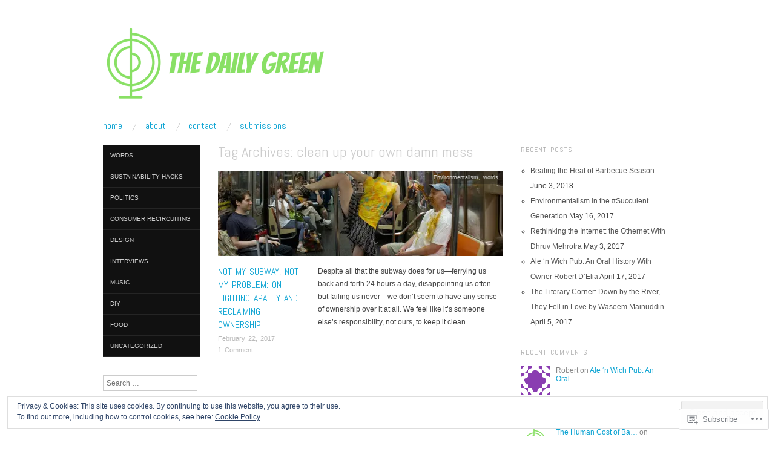

--- FILE ---
content_type: text/html; charset=UTF-8
request_url: https://the-daily-green.com/tag/clean-up-your-own-damn-mess/
body_size: 25365
content:
<!DOCTYPE html>
<!--[if IE 8]>
<html id="ie8" lang="en">
<![endif]-->
<!--[if !(IE 8)]><!-->
<html lang="en">
<!--<![endif]-->
<head>
<meta charset="UTF-8" />
<meta name="viewport" content="width=device-width,initial-scale=1" />
<title>clean up your own damn mess | The Daily Green</title>
<link rel="profile" href="http://gmpg.org/xfn/11" />
<link rel="pingback" href="https://the-daily-green.com/xmlrpc.php" />
<!--[if lt IE 9]>
<script src="https://s0.wp.com/wp-content/themes/pub/oxygen/js/html5.js?m=1335201688i" type="text/javascript"></script>
<![endif]-->

<meta name='robots' content='max-image-preview:large' />
<meta name="google-site-verification" content="KEIDIwSTwk9JIFPDORjVPTW4E_XWKJcfmDgtDDgfcgs" />

<!-- Async WordPress.com Remote Login -->
<script id="wpcom_remote_login_js">
var wpcom_remote_login_extra_auth = '';
function wpcom_remote_login_remove_dom_node_id( element_id ) {
	var dom_node = document.getElementById( element_id );
	if ( dom_node ) { dom_node.parentNode.removeChild( dom_node ); }
}
function wpcom_remote_login_remove_dom_node_classes( class_name ) {
	var dom_nodes = document.querySelectorAll( '.' + class_name );
	for ( var i = 0; i < dom_nodes.length; i++ ) {
		dom_nodes[ i ].parentNode.removeChild( dom_nodes[ i ] );
	}
}
function wpcom_remote_login_final_cleanup() {
	wpcom_remote_login_remove_dom_node_classes( "wpcom_remote_login_msg" );
	wpcom_remote_login_remove_dom_node_id( "wpcom_remote_login_key" );
	wpcom_remote_login_remove_dom_node_id( "wpcom_remote_login_validate" );
	wpcom_remote_login_remove_dom_node_id( "wpcom_remote_login_js" );
	wpcom_remote_login_remove_dom_node_id( "wpcom_request_access_iframe" );
	wpcom_remote_login_remove_dom_node_id( "wpcom_request_access_styles" );
}

// Watch for messages back from the remote login
window.addEventListener( "message", function( e ) {
	if ( e.origin === "https://r-login.wordpress.com" ) {
		var data = {};
		try {
			data = JSON.parse( e.data );
		} catch( e ) {
			wpcom_remote_login_final_cleanup();
			return;
		}

		if ( data.msg === 'LOGIN' ) {
			// Clean up the login check iframe
			wpcom_remote_login_remove_dom_node_id( "wpcom_remote_login_key" );

			var id_regex = new RegExp( /^[0-9]+$/ );
			var token_regex = new RegExp( /^.*|.*|.*$/ );
			if (
				token_regex.test( data.token )
				&& id_regex.test( data.wpcomid )
			) {
				// We have everything we need to ask for a login
				var script = document.createElement( "script" );
				script.setAttribute( "id", "wpcom_remote_login_validate" );
				script.src = '/remote-login.php?wpcom_remote_login=validate'
					+ '&wpcomid=' + data.wpcomid
					+ '&token=' + encodeURIComponent( data.token )
					+ '&host=' + window.location.protocol
					+ '//' + window.location.hostname
					+ '&postid=521'
					+ '&is_singular=';
				document.body.appendChild( script );
			}

			return;
		}

		// Safari ITP, not logged in, so redirect
		if ( data.msg === 'LOGIN-REDIRECT' ) {
			window.location = 'https://wordpress.com/log-in?redirect_to=' + window.location.href;
			return;
		}

		// Safari ITP, storage access failed, remove the request
		if ( data.msg === 'LOGIN-REMOVE' ) {
			var css_zap = 'html { -webkit-transition: margin-top 1s; transition: margin-top 1s; } /* 9001 */ html { margin-top: 0 !important; } * html body { margin-top: 0 !important; } @media screen and ( max-width: 782px ) { html { margin-top: 0 !important; } * html body { margin-top: 0 !important; } }';
			var style_zap = document.createElement( 'style' );
			style_zap.type = 'text/css';
			style_zap.appendChild( document.createTextNode( css_zap ) );
			document.body.appendChild( style_zap );

			var e = document.getElementById( 'wpcom_request_access_iframe' );
			e.parentNode.removeChild( e );

			document.cookie = 'wordpress_com_login_access=denied; path=/; max-age=31536000';

			return;
		}

		// Safari ITP
		if ( data.msg === 'REQUEST_ACCESS' ) {
			console.log( 'request access: safari' );

			// Check ITP iframe enable/disable knob
			if ( wpcom_remote_login_extra_auth !== 'safari_itp_iframe' ) {
				return;
			}

			// If we are in a "private window" there is no ITP.
			var private_window = false;
			try {
				var opendb = window.openDatabase( null, null, null, null );
			} catch( e ) {
				private_window = true;
			}

			if ( private_window ) {
				console.log( 'private window' );
				return;
			}

			var iframe = document.createElement( 'iframe' );
			iframe.id = 'wpcom_request_access_iframe';
			iframe.setAttribute( 'scrolling', 'no' );
			iframe.setAttribute( 'sandbox', 'allow-storage-access-by-user-activation allow-scripts allow-same-origin allow-top-navigation-by-user-activation' );
			iframe.src = 'https://r-login.wordpress.com/remote-login.php?wpcom_remote_login=request_access&origin=' + encodeURIComponent( data.origin ) + '&wpcomid=' + encodeURIComponent( data.wpcomid );

			var css = 'html { -webkit-transition: margin-top 1s; transition: margin-top 1s; } /* 9001 */ html { margin-top: 46px !important; } * html body { margin-top: 46px !important; } @media screen and ( max-width: 660px ) { html { margin-top: 71px !important; } * html body { margin-top: 71px !important; } #wpcom_request_access_iframe { display: block; height: 71px !important; } } #wpcom_request_access_iframe { border: 0px; height: 46px; position: fixed; top: 0; left: 0; width: 100%; min-width: 100%; z-index: 99999; background: #23282d; } ';

			var style = document.createElement( 'style' );
			style.type = 'text/css';
			style.id = 'wpcom_request_access_styles';
			style.appendChild( document.createTextNode( css ) );
			document.body.appendChild( style );

			document.body.appendChild( iframe );
		}

		if ( data.msg === 'DONE' ) {
			wpcom_remote_login_final_cleanup();
		}
	}
}, false );

// Inject the remote login iframe after the page has had a chance to load
// more critical resources
window.addEventListener( "DOMContentLoaded", function( e ) {
	var iframe = document.createElement( "iframe" );
	iframe.style.display = "none";
	iframe.setAttribute( "scrolling", "no" );
	iframe.setAttribute( "id", "wpcom_remote_login_key" );
	iframe.src = "https://r-login.wordpress.com/remote-login.php"
		+ "?wpcom_remote_login=key"
		+ "&origin=aHR0cHM6Ly90aGUtZGFpbHktZ3JlZW4uY29t"
		+ "&wpcomid=122503780"
		+ "&time=" + Math.floor( Date.now() / 1000 );
	document.body.appendChild( iframe );
}, false );
</script>
<link rel='dns-prefetch' href='//s0.wp.com' />
<link rel='dns-prefetch' href='//fonts-api.wp.com' />
<link rel='dns-prefetch' href='//af.pubmine.com' />
<link rel="alternate" type="application/rss+xml" title="The Daily Green &raquo; Feed" href="https://the-daily-green.com/feed/" />
<link rel="alternate" type="application/rss+xml" title="The Daily Green &raquo; Comments Feed" href="https://the-daily-green.com/comments/feed/" />
<link rel="alternate" type="application/rss+xml" title="The Daily Green &raquo; clean up your own damn mess Tag Feed" href="https://the-daily-green.com/tag/clean-up-your-own-damn-mess/feed/" />
	<script type="text/javascript">
		/* <![CDATA[ */
		function addLoadEvent(func) {
			var oldonload = window.onload;
			if (typeof window.onload != 'function') {
				window.onload = func;
			} else {
				window.onload = function () {
					oldonload();
					func();
				}
			}
		}
		/* ]]> */
	</script>
	<link crossorigin='anonymous' rel='stylesheet' id='all-css-0-1' href='/wp-content/mu-plugins/widgets/eu-cookie-law/templates/style.css?m=1642463000i&cssminify=yes' type='text/css' media='all' />
<style id='wp-emoji-styles-inline-css'>

	img.wp-smiley, img.emoji {
		display: inline !important;
		border: none !important;
		box-shadow: none !important;
		height: 1em !important;
		width: 1em !important;
		margin: 0 0.07em !important;
		vertical-align: -0.1em !important;
		background: none !important;
		padding: 0 !important;
	}
/*# sourceURL=wp-emoji-styles-inline-css */
</style>
<link crossorigin='anonymous' rel='stylesheet' id='all-css-2-1' href='/wp-content/plugins/gutenberg-core/v22.4.2/build/styles/block-library/style.min.css?m=1769608164i&cssminify=yes' type='text/css' media='all' />
<style id='wp-block-library-inline-css'>
.has-text-align-justify {
	text-align:justify;
}
.has-text-align-justify{text-align:justify;}

/*# sourceURL=wp-block-library-inline-css */
</style><style id='global-styles-inline-css'>
:root{--wp--preset--aspect-ratio--square: 1;--wp--preset--aspect-ratio--4-3: 4/3;--wp--preset--aspect-ratio--3-4: 3/4;--wp--preset--aspect-ratio--3-2: 3/2;--wp--preset--aspect-ratio--2-3: 2/3;--wp--preset--aspect-ratio--16-9: 16/9;--wp--preset--aspect-ratio--9-16: 9/16;--wp--preset--color--black: #000000;--wp--preset--color--cyan-bluish-gray: #abb8c3;--wp--preset--color--white: #ffffff;--wp--preset--color--pale-pink: #f78da7;--wp--preset--color--vivid-red: #cf2e2e;--wp--preset--color--luminous-vivid-orange: #ff6900;--wp--preset--color--luminous-vivid-amber: #fcb900;--wp--preset--color--light-green-cyan: #7bdcb5;--wp--preset--color--vivid-green-cyan: #00d084;--wp--preset--color--pale-cyan-blue: #8ed1fc;--wp--preset--color--vivid-cyan-blue: #0693e3;--wp--preset--color--vivid-purple: #9b51e0;--wp--preset--gradient--vivid-cyan-blue-to-vivid-purple: linear-gradient(135deg,rgb(6,147,227) 0%,rgb(155,81,224) 100%);--wp--preset--gradient--light-green-cyan-to-vivid-green-cyan: linear-gradient(135deg,rgb(122,220,180) 0%,rgb(0,208,130) 100%);--wp--preset--gradient--luminous-vivid-amber-to-luminous-vivid-orange: linear-gradient(135deg,rgb(252,185,0) 0%,rgb(255,105,0) 100%);--wp--preset--gradient--luminous-vivid-orange-to-vivid-red: linear-gradient(135deg,rgb(255,105,0) 0%,rgb(207,46,46) 100%);--wp--preset--gradient--very-light-gray-to-cyan-bluish-gray: linear-gradient(135deg,rgb(238,238,238) 0%,rgb(169,184,195) 100%);--wp--preset--gradient--cool-to-warm-spectrum: linear-gradient(135deg,rgb(74,234,220) 0%,rgb(151,120,209) 20%,rgb(207,42,186) 40%,rgb(238,44,130) 60%,rgb(251,105,98) 80%,rgb(254,248,76) 100%);--wp--preset--gradient--blush-light-purple: linear-gradient(135deg,rgb(255,206,236) 0%,rgb(152,150,240) 100%);--wp--preset--gradient--blush-bordeaux: linear-gradient(135deg,rgb(254,205,165) 0%,rgb(254,45,45) 50%,rgb(107,0,62) 100%);--wp--preset--gradient--luminous-dusk: linear-gradient(135deg,rgb(255,203,112) 0%,rgb(199,81,192) 50%,rgb(65,88,208) 100%);--wp--preset--gradient--pale-ocean: linear-gradient(135deg,rgb(255,245,203) 0%,rgb(182,227,212) 50%,rgb(51,167,181) 100%);--wp--preset--gradient--electric-grass: linear-gradient(135deg,rgb(202,248,128) 0%,rgb(113,206,126) 100%);--wp--preset--gradient--midnight: linear-gradient(135deg,rgb(2,3,129) 0%,rgb(40,116,252) 100%);--wp--preset--font-size--small: 13px;--wp--preset--font-size--medium: 20px;--wp--preset--font-size--large: 36px;--wp--preset--font-size--x-large: 42px;--wp--preset--font-family--albert-sans: 'Albert Sans', sans-serif;--wp--preset--font-family--alegreya: Alegreya, serif;--wp--preset--font-family--arvo: Arvo, serif;--wp--preset--font-family--bodoni-moda: 'Bodoni Moda', serif;--wp--preset--font-family--bricolage-grotesque: 'Bricolage Grotesque', sans-serif;--wp--preset--font-family--cabin: Cabin, sans-serif;--wp--preset--font-family--chivo: Chivo, sans-serif;--wp--preset--font-family--commissioner: Commissioner, sans-serif;--wp--preset--font-family--cormorant: Cormorant, serif;--wp--preset--font-family--courier-prime: 'Courier Prime', monospace;--wp--preset--font-family--crimson-pro: 'Crimson Pro', serif;--wp--preset--font-family--dm-mono: 'DM Mono', monospace;--wp--preset--font-family--dm-sans: 'DM Sans', sans-serif;--wp--preset--font-family--dm-serif-display: 'DM Serif Display', serif;--wp--preset--font-family--domine: Domine, serif;--wp--preset--font-family--eb-garamond: 'EB Garamond', serif;--wp--preset--font-family--epilogue: Epilogue, sans-serif;--wp--preset--font-family--fahkwang: Fahkwang, sans-serif;--wp--preset--font-family--figtree: Figtree, sans-serif;--wp--preset--font-family--fira-sans: 'Fira Sans', sans-serif;--wp--preset--font-family--fjalla-one: 'Fjalla One', sans-serif;--wp--preset--font-family--fraunces: Fraunces, serif;--wp--preset--font-family--gabarito: Gabarito, system-ui;--wp--preset--font-family--ibm-plex-mono: 'IBM Plex Mono', monospace;--wp--preset--font-family--ibm-plex-sans: 'IBM Plex Sans', sans-serif;--wp--preset--font-family--ibarra-real-nova: 'Ibarra Real Nova', serif;--wp--preset--font-family--instrument-serif: 'Instrument Serif', serif;--wp--preset--font-family--inter: Inter, sans-serif;--wp--preset--font-family--josefin-sans: 'Josefin Sans', sans-serif;--wp--preset--font-family--jost: Jost, sans-serif;--wp--preset--font-family--libre-baskerville: 'Libre Baskerville', serif;--wp--preset--font-family--libre-franklin: 'Libre Franklin', sans-serif;--wp--preset--font-family--literata: Literata, serif;--wp--preset--font-family--lora: Lora, serif;--wp--preset--font-family--merriweather: Merriweather, serif;--wp--preset--font-family--montserrat: Montserrat, sans-serif;--wp--preset--font-family--newsreader: Newsreader, serif;--wp--preset--font-family--noto-sans-mono: 'Noto Sans Mono', sans-serif;--wp--preset--font-family--nunito: Nunito, sans-serif;--wp--preset--font-family--open-sans: 'Open Sans', sans-serif;--wp--preset--font-family--overpass: Overpass, sans-serif;--wp--preset--font-family--pt-serif: 'PT Serif', serif;--wp--preset--font-family--petrona: Petrona, serif;--wp--preset--font-family--piazzolla: Piazzolla, serif;--wp--preset--font-family--playfair-display: 'Playfair Display', serif;--wp--preset--font-family--plus-jakarta-sans: 'Plus Jakarta Sans', sans-serif;--wp--preset--font-family--poppins: Poppins, sans-serif;--wp--preset--font-family--raleway: Raleway, sans-serif;--wp--preset--font-family--roboto: Roboto, sans-serif;--wp--preset--font-family--roboto-slab: 'Roboto Slab', serif;--wp--preset--font-family--rubik: Rubik, sans-serif;--wp--preset--font-family--rufina: Rufina, serif;--wp--preset--font-family--sora: Sora, sans-serif;--wp--preset--font-family--source-sans-3: 'Source Sans 3', sans-serif;--wp--preset--font-family--source-serif-4: 'Source Serif 4', serif;--wp--preset--font-family--space-mono: 'Space Mono', monospace;--wp--preset--font-family--syne: Syne, sans-serif;--wp--preset--font-family--texturina: Texturina, serif;--wp--preset--font-family--urbanist: Urbanist, sans-serif;--wp--preset--font-family--work-sans: 'Work Sans', sans-serif;--wp--preset--spacing--20: 0.44rem;--wp--preset--spacing--30: 0.67rem;--wp--preset--spacing--40: 1rem;--wp--preset--spacing--50: 1.5rem;--wp--preset--spacing--60: 2.25rem;--wp--preset--spacing--70: 3.38rem;--wp--preset--spacing--80: 5.06rem;--wp--preset--shadow--natural: 6px 6px 9px rgba(0, 0, 0, 0.2);--wp--preset--shadow--deep: 12px 12px 50px rgba(0, 0, 0, 0.4);--wp--preset--shadow--sharp: 6px 6px 0px rgba(0, 0, 0, 0.2);--wp--preset--shadow--outlined: 6px 6px 0px -3px rgb(255, 255, 255), 6px 6px rgb(0, 0, 0);--wp--preset--shadow--crisp: 6px 6px 0px rgb(0, 0, 0);}:where(body) { margin: 0; }:where(.is-layout-flex){gap: 0.5em;}:where(.is-layout-grid){gap: 0.5em;}body .is-layout-flex{display: flex;}.is-layout-flex{flex-wrap: wrap;align-items: center;}.is-layout-flex > :is(*, div){margin: 0;}body .is-layout-grid{display: grid;}.is-layout-grid > :is(*, div){margin: 0;}body{padding-top: 0px;padding-right: 0px;padding-bottom: 0px;padding-left: 0px;}:root :where(.wp-element-button, .wp-block-button__link){background-color: #32373c;border-width: 0;color: #fff;font-family: inherit;font-size: inherit;font-style: inherit;font-weight: inherit;letter-spacing: inherit;line-height: inherit;padding-top: calc(0.667em + 2px);padding-right: calc(1.333em + 2px);padding-bottom: calc(0.667em + 2px);padding-left: calc(1.333em + 2px);text-decoration: none;text-transform: inherit;}.has-black-color{color: var(--wp--preset--color--black) !important;}.has-cyan-bluish-gray-color{color: var(--wp--preset--color--cyan-bluish-gray) !important;}.has-white-color{color: var(--wp--preset--color--white) !important;}.has-pale-pink-color{color: var(--wp--preset--color--pale-pink) !important;}.has-vivid-red-color{color: var(--wp--preset--color--vivid-red) !important;}.has-luminous-vivid-orange-color{color: var(--wp--preset--color--luminous-vivid-orange) !important;}.has-luminous-vivid-amber-color{color: var(--wp--preset--color--luminous-vivid-amber) !important;}.has-light-green-cyan-color{color: var(--wp--preset--color--light-green-cyan) !important;}.has-vivid-green-cyan-color{color: var(--wp--preset--color--vivid-green-cyan) !important;}.has-pale-cyan-blue-color{color: var(--wp--preset--color--pale-cyan-blue) !important;}.has-vivid-cyan-blue-color{color: var(--wp--preset--color--vivid-cyan-blue) !important;}.has-vivid-purple-color{color: var(--wp--preset--color--vivid-purple) !important;}.has-black-background-color{background-color: var(--wp--preset--color--black) !important;}.has-cyan-bluish-gray-background-color{background-color: var(--wp--preset--color--cyan-bluish-gray) !important;}.has-white-background-color{background-color: var(--wp--preset--color--white) !important;}.has-pale-pink-background-color{background-color: var(--wp--preset--color--pale-pink) !important;}.has-vivid-red-background-color{background-color: var(--wp--preset--color--vivid-red) !important;}.has-luminous-vivid-orange-background-color{background-color: var(--wp--preset--color--luminous-vivid-orange) !important;}.has-luminous-vivid-amber-background-color{background-color: var(--wp--preset--color--luminous-vivid-amber) !important;}.has-light-green-cyan-background-color{background-color: var(--wp--preset--color--light-green-cyan) !important;}.has-vivid-green-cyan-background-color{background-color: var(--wp--preset--color--vivid-green-cyan) !important;}.has-pale-cyan-blue-background-color{background-color: var(--wp--preset--color--pale-cyan-blue) !important;}.has-vivid-cyan-blue-background-color{background-color: var(--wp--preset--color--vivid-cyan-blue) !important;}.has-vivid-purple-background-color{background-color: var(--wp--preset--color--vivid-purple) !important;}.has-black-border-color{border-color: var(--wp--preset--color--black) !important;}.has-cyan-bluish-gray-border-color{border-color: var(--wp--preset--color--cyan-bluish-gray) !important;}.has-white-border-color{border-color: var(--wp--preset--color--white) !important;}.has-pale-pink-border-color{border-color: var(--wp--preset--color--pale-pink) !important;}.has-vivid-red-border-color{border-color: var(--wp--preset--color--vivid-red) !important;}.has-luminous-vivid-orange-border-color{border-color: var(--wp--preset--color--luminous-vivid-orange) !important;}.has-luminous-vivid-amber-border-color{border-color: var(--wp--preset--color--luminous-vivid-amber) !important;}.has-light-green-cyan-border-color{border-color: var(--wp--preset--color--light-green-cyan) !important;}.has-vivid-green-cyan-border-color{border-color: var(--wp--preset--color--vivid-green-cyan) !important;}.has-pale-cyan-blue-border-color{border-color: var(--wp--preset--color--pale-cyan-blue) !important;}.has-vivid-cyan-blue-border-color{border-color: var(--wp--preset--color--vivid-cyan-blue) !important;}.has-vivid-purple-border-color{border-color: var(--wp--preset--color--vivid-purple) !important;}.has-vivid-cyan-blue-to-vivid-purple-gradient-background{background: var(--wp--preset--gradient--vivid-cyan-blue-to-vivid-purple) !important;}.has-light-green-cyan-to-vivid-green-cyan-gradient-background{background: var(--wp--preset--gradient--light-green-cyan-to-vivid-green-cyan) !important;}.has-luminous-vivid-amber-to-luminous-vivid-orange-gradient-background{background: var(--wp--preset--gradient--luminous-vivid-amber-to-luminous-vivid-orange) !important;}.has-luminous-vivid-orange-to-vivid-red-gradient-background{background: var(--wp--preset--gradient--luminous-vivid-orange-to-vivid-red) !important;}.has-very-light-gray-to-cyan-bluish-gray-gradient-background{background: var(--wp--preset--gradient--very-light-gray-to-cyan-bluish-gray) !important;}.has-cool-to-warm-spectrum-gradient-background{background: var(--wp--preset--gradient--cool-to-warm-spectrum) !important;}.has-blush-light-purple-gradient-background{background: var(--wp--preset--gradient--blush-light-purple) !important;}.has-blush-bordeaux-gradient-background{background: var(--wp--preset--gradient--blush-bordeaux) !important;}.has-luminous-dusk-gradient-background{background: var(--wp--preset--gradient--luminous-dusk) !important;}.has-pale-ocean-gradient-background{background: var(--wp--preset--gradient--pale-ocean) !important;}.has-electric-grass-gradient-background{background: var(--wp--preset--gradient--electric-grass) !important;}.has-midnight-gradient-background{background: var(--wp--preset--gradient--midnight) !important;}.has-small-font-size{font-size: var(--wp--preset--font-size--small) !important;}.has-medium-font-size{font-size: var(--wp--preset--font-size--medium) !important;}.has-large-font-size{font-size: var(--wp--preset--font-size--large) !important;}.has-x-large-font-size{font-size: var(--wp--preset--font-size--x-large) !important;}.has-albert-sans-font-family{font-family: var(--wp--preset--font-family--albert-sans) !important;}.has-alegreya-font-family{font-family: var(--wp--preset--font-family--alegreya) !important;}.has-arvo-font-family{font-family: var(--wp--preset--font-family--arvo) !important;}.has-bodoni-moda-font-family{font-family: var(--wp--preset--font-family--bodoni-moda) !important;}.has-bricolage-grotesque-font-family{font-family: var(--wp--preset--font-family--bricolage-grotesque) !important;}.has-cabin-font-family{font-family: var(--wp--preset--font-family--cabin) !important;}.has-chivo-font-family{font-family: var(--wp--preset--font-family--chivo) !important;}.has-commissioner-font-family{font-family: var(--wp--preset--font-family--commissioner) !important;}.has-cormorant-font-family{font-family: var(--wp--preset--font-family--cormorant) !important;}.has-courier-prime-font-family{font-family: var(--wp--preset--font-family--courier-prime) !important;}.has-crimson-pro-font-family{font-family: var(--wp--preset--font-family--crimson-pro) !important;}.has-dm-mono-font-family{font-family: var(--wp--preset--font-family--dm-mono) !important;}.has-dm-sans-font-family{font-family: var(--wp--preset--font-family--dm-sans) !important;}.has-dm-serif-display-font-family{font-family: var(--wp--preset--font-family--dm-serif-display) !important;}.has-domine-font-family{font-family: var(--wp--preset--font-family--domine) !important;}.has-eb-garamond-font-family{font-family: var(--wp--preset--font-family--eb-garamond) !important;}.has-epilogue-font-family{font-family: var(--wp--preset--font-family--epilogue) !important;}.has-fahkwang-font-family{font-family: var(--wp--preset--font-family--fahkwang) !important;}.has-figtree-font-family{font-family: var(--wp--preset--font-family--figtree) !important;}.has-fira-sans-font-family{font-family: var(--wp--preset--font-family--fira-sans) !important;}.has-fjalla-one-font-family{font-family: var(--wp--preset--font-family--fjalla-one) !important;}.has-fraunces-font-family{font-family: var(--wp--preset--font-family--fraunces) !important;}.has-gabarito-font-family{font-family: var(--wp--preset--font-family--gabarito) !important;}.has-ibm-plex-mono-font-family{font-family: var(--wp--preset--font-family--ibm-plex-mono) !important;}.has-ibm-plex-sans-font-family{font-family: var(--wp--preset--font-family--ibm-plex-sans) !important;}.has-ibarra-real-nova-font-family{font-family: var(--wp--preset--font-family--ibarra-real-nova) !important;}.has-instrument-serif-font-family{font-family: var(--wp--preset--font-family--instrument-serif) !important;}.has-inter-font-family{font-family: var(--wp--preset--font-family--inter) !important;}.has-josefin-sans-font-family{font-family: var(--wp--preset--font-family--josefin-sans) !important;}.has-jost-font-family{font-family: var(--wp--preset--font-family--jost) !important;}.has-libre-baskerville-font-family{font-family: var(--wp--preset--font-family--libre-baskerville) !important;}.has-libre-franklin-font-family{font-family: var(--wp--preset--font-family--libre-franklin) !important;}.has-literata-font-family{font-family: var(--wp--preset--font-family--literata) !important;}.has-lora-font-family{font-family: var(--wp--preset--font-family--lora) !important;}.has-merriweather-font-family{font-family: var(--wp--preset--font-family--merriweather) !important;}.has-montserrat-font-family{font-family: var(--wp--preset--font-family--montserrat) !important;}.has-newsreader-font-family{font-family: var(--wp--preset--font-family--newsreader) !important;}.has-noto-sans-mono-font-family{font-family: var(--wp--preset--font-family--noto-sans-mono) !important;}.has-nunito-font-family{font-family: var(--wp--preset--font-family--nunito) !important;}.has-open-sans-font-family{font-family: var(--wp--preset--font-family--open-sans) !important;}.has-overpass-font-family{font-family: var(--wp--preset--font-family--overpass) !important;}.has-pt-serif-font-family{font-family: var(--wp--preset--font-family--pt-serif) !important;}.has-petrona-font-family{font-family: var(--wp--preset--font-family--petrona) !important;}.has-piazzolla-font-family{font-family: var(--wp--preset--font-family--piazzolla) !important;}.has-playfair-display-font-family{font-family: var(--wp--preset--font-family--playfair-display) !important;}.has-plus-jakarta-sans-font-family{font-family: var(--wp--preset--font-family--plus-jakarta-sans) !important;}.has-poppins-font-family{font-family: var(--wp--preset--font-family--poppins) !important;}.has-raleway-font-family{font-family: var(--wp--preset--font-family--raleway) !important;}.has-roboto-font-family{font-family: var(--wp--preset--font-family--roboto) !important;}.has-roboto-slab-font-family{font-family: var(--wp--preset--font-family--roboto-slab) !important;}.has-rubik-font-family{font-family: var(--wp--preset--font-family--rubik) !important;}.has-rufina-font-family{font-family: var(--wp--preset--font-family--rufina) !important;}.has-sora-font-family{font-family: var(--wp--preset--font-family--sora) !important;}.has-source-sans-3-font-family{font-family: var(--wp--preset--font-family--source-sans-3) !important;}.has-source-serif-4-font-family{font-family: var(--wp--preset--font-family--source-serif-4) !important;}.has-space-mono-font-family{font-family: var(--wp--preset--font-family--space-mono) !important;}.has-syne-font-family{font-family: var(--wp--preset--font-family--syne) !important;}.has-texturina-font-family{font-family: var(--wp--preset--font-family--texturina) !important;}.has-urbanist-font-family{font-family: var(--wp--preset--font-family--urbanist) !important;}.has-work-sans-font-family{font-family: var(--wp--preset--font-family--work-sans) !important;}
/*# sourceURL=global-styles-inline-css */
</style>

<style id='classic-theme-styles-inline-css'>
.wp-block-button__link{background-color:#32373c;border-radius:9999px;box-shadow:none;color:#fff;font-size:1.125em;padding:calc(.667em + 2px) calc(1.333em + 2px);text-decoration:none}.wp-block-file__button{background:#32373c;color:#fff}.wp-block-accordion-heading{margin:0}.wp-block-accordion-heading__toggle{background-color:inherit!important;color:inherit!important}.wp-block-accordion-heading__toggle:not(:focus-visible){outline:none}.wp-block-accordion-heading__toggle:focus,.wp-block-accordion-heading__toggle:hover{background-color:inherit!important;border:none;box-shadow:none;color:inherit;padding:var(--wp--preset--spacing--20,1em) 0;text-decoration:none}.wp-block-accordion-heading__toggle:focus-visible{outline:auto;outline-offset:0}
/*# sourceURL=/wp-content/plugins/gutenberg-core/v22.4.2/build/styles/block-library/classic.min.css */
</style>
<link crossorigin='anonymous' rel='stylesheet' id='all-css-4-1' href='/_static/??-eJx9jEEOAiEQBD/kQECjeDC+ZWEnijIwYWA3/l72op689KFTVXplCCU3zE1z6reYRYfiUwlP0VYZpwxIJE4IFRd10HOU9iFA2iuhCiI7/ROiDt9WxfETT20jCOc4YUIa2D9t5eGA91xRBMZS7ATtPkTZvCtdzNEZt7f2fHq8Afl7R7w=&cssminify=yes' type='text/css' media='all' />
<link crossorigin='anonymous' rel='stylesheet' id='screen-css-5-1' href='/wp-content/themes/pub/oxygen/style.css?m=1741693338i&cssminify=yes' type='text/css' media='screen' />
<link rel='stylesheet' id='font-abel-css' href='https://fonts-api.wp.com/css?family=Abel&#038;ver=20120821' media='all' />
<link crossorigin='anonymous' rel='stylesheet' id='all-css-8-1' href='/wp-content/themes/pub/oxygen/inc/style-wpcom.css?m=1387558833i&cssminify=yes' type='text/css' media='all' />
<style id='jetpack_facebook_likebox-inline-css'>
.widget_facebook_likebox {
	overflow: hidden;
}

/*# sourceURL=/wp-content/mu-plugins/jetpack-plugin/moon/modules/widgets/facebook-likebox/style.css */
</style>
<link crossorigin='anonymous' rel='stylesheet' id='all-css-10-1' href='/_static/??-eJzTLy/QTc7PK0nNK9HPLdUtyClNz8wr1i9KTcrJTwcy0/WTi5G5ekCujj52Temp+bo5+cmJJZn5eSgc3bScxMwikFb7XFtDE1NLExMLc0OTLACohS2q&cssminify=yes' type='text/css' media='all' />
<link crossorigin='anonymous' rel='stylesheet' id='print-css-11-1' href='/wp-content/mu-plugins/global-print/global-print.css?m=1465851035i&cssminify=yes' type='text/css' media='print' />
<link crossorigin='anonymous' rel='stylesheet' id='all-css-12-1' href='/wp-content/mu-plugins/infinity/themes/pub/oxygen.css?m=1339516582i&cssminify=yes' type='text/css' media='all' />
<style id='jetpack-global-styles-frontend-style-inline-css'>
:root { --font-headings: unset; --font-base: unset; --font-headings-default: -apple-system,BlinkMacSystemFont,"Segoe UI",Roboto,Oxygen-Sans,Ubuntu,Cantarell,"Helvetica Neue",sans-serif; --font-base-default: -apple-system,BlinkMacSystemFont,"Segoe UI",Roboto,Oxygen-Sans,Ubuntu,Cantarell,"Helvetica Neue",sans-serif;}
/*# sourceURL=jetpack-global-styles-frontend-style-inline-css */
</style>
<link crossorigin='anonymous' rel='stylesheet' id='all-css-14-1' href='/wp-content/themes/h4/global.css?m=1420737423i&cssminify=yes' type='text/css' media='all' />
<script type="text/javascript" id="wpcom-actionbar-placeholder-js-extra">
/* <![CDATA[ */
var actionbardata = {"siteID":"122503780","postID":"0","siteURL":"https://the-daily-green.com","xhrURL":"https://the-daily-green.com/wp-admin/admin-ajax.php","nonce":"ed6cb78177","isLoggedIn":"","statusMessage":"","subsEmailDefault":"instantly","proxyScriptUrl":"https://s0.wp.com/wp-content/js/wpcom-proxy-request.js?m=1513050504i&amp;ver=20211021","i18n":{"followedText":"New posts from this site will now appear in your \u003Ca href=\"https://wordpress.com/reader\"\u003EReader\u003C/a\u003E","foldBar":"Collapse this bar","unfoldBar":"Expand this bar","shortLinkCopied":"Shortlink copied to clipboard."}};
//# sourceURL=wpcom-actionbar-placeholder-js-extra
/* ]]> */
</script>
<script type="text/javascript" id="jetpack-mu-wpcom-settings-js-before">
/* <![CDATA[ */
var JETPACK_MU_WPCOM_SETTINGS = {"assetsUrl":"https://s0.wp.com/wp-content/mu-plugins/jetpack-mu-wpcom-plugin/moon/jetpack_vendor/automattic/jetpack-mu-wpcom/src/build/"};
//# sourceURL=jetpack-mu-wpcom-settings-js-before
/* ]]> */
</script>
<script crossorigin='anonymous' type='text/javascript'  src='/_static/??-eJyFjcsOwiAQRX/I6dSa+lgYvwWBEAgMOAPW/n3bqIk7V2dxT87FqYDOVC1VDIIcKxTOr7kLssN186RjM1a2MTya5fmDLnn6K0HyjlW1v/L37R6zgxKb8yQ4ZTbKCOioRN4hnQo+hw1AmcCZwmvilq7709CPh/54voQFmNpFWg=='></script>
<script type="text/javascript" id="rlt-proxy-js-after">
/* <![CDATA[ */
	rltInitialize( {"token":null,"iframeOrigins":["https:\/\/widgets.wp.com"]} );
//# sourceURL=rlt-proxy-js-after
/* ]]> */
</script>
<link rel="EditURI" type="application/rsd+xml" title="RSD" href="https://thedailygreenweb.wordpress.com/xmlrpc.php?rsd" />
<meta name="generator" content="WordPress.com" />

<!-- Jetpack Open Graph Tags -->
<meta property="og:type" content="website" />
<meta property="og:title" content="clean up your own damn mess &#8211; The Daily Green" />
<meta property="og:url" content="https://the-daily-green.com/tag/clean-up-your-own-damn-mess/" />
<meta property="og:site_name" content="The Daily Green" />
<meta property="og:image" content="https://secure.gravatar.com/blavatar/0780d3ff43bebb78404a4b77acf31628fc039ff7230035180fe2a0b2d89b5b92?s=200&#038;ts=1769756802" />
<meta property="og:image:width" content="200" />
<meta property="og:image:height" content="200" />
<meta property="og:image:alt" content="" />
<meta property="og:locale" content="en_US" />

<!-- End Jetpack Open Graph Tags -->
<link rel="shortcut icon" type="image/x-icon" href="https://secure.gravatar.com/blavatar/0780d3ff43bebb78404a4b77acf31628fc039ff7230035180fe2a0b2d89b5b92?s=32" sizes="16x16" />
<link rel="icon" type="image/x-icon" href="https://secure.gravatar.com/blavatar/0780d3ff43bebb78404a4b77acf31628fc039ff7230035180fe2a0b2d89b5b92?s=32" sizes="16x16" />
<link rel="apple-touch-icon" href="https://secure.gravatar.com/blavatar/0780d3ff43bebb78404a4b77acf31628fc039ff7230035180fe2a0b2d89b5b92?s=114" />
<link rel="search" type="application/opensearchdescription+xml" href="https://the-daily-green.com/osd.xml" title="The Daily Green" />
<link rel="search" type="application/opensearchdescription+xml" href="https://s1.wp.com/opensearch.xml" title="WordPress.com" />
	<style type="text/css">
		#page {
			background-color: #ffffff		}
	</style>
	<style>
		html {
			font-size: 16px;
		}
		h1, h2, h3, h4, h5, h6, dl dt, blockquote, blockquote blockquote blockquote, .site-title, .main-navigation a, .widget_calendar caption {
			font-family: 'Abel', sans-serif;
		}
		.error, .entry-title a, .entry-content a, entry-summary a, .main-navigation > div > ul > li > a, .widget a, .post-navigation a, #image-navigation a, .pingback a, .logged-in-as a, .more-articles .entry-title a:hover, .widget_flickr #flickr_badge_uber_wrapper a {
			color: #0da4d3;
		}
		a:hover, .comment-meta a, .comment-meta a:visited {
			border-color: #0da4d3;
		}
		a.read-more, a.read-more:visited, .pagination a:hover, .comment-navigation a:hover, button, html input[type="button"], input[type="reset"], input[type="submit"], #infinite-handle span {
			background-color: #0da4d3;
		}
	</style>
<style type="text/css">.recentcomments a{display:inline !important;padding:0 !important;margin:0 !important;}</style>		<style type="text/css">
			.recentcomments a {
				display: inline !important;
				padding: 0 !important;
				margin: 0 !important;
			}

			table.recentcommentsavatartop img.avatar, table.recentcommentsavatarend img.avatar {
				border: 0px;
				margin: 0;
			}

			table.recentcommentsavatartop a, table.recentcommentsavatarend a {
				border: 0px !important;
				background-color: transparent !important;
			}

			td.recentcommentsavatarend, td.recentcommentsavatartop {
				padding: 0px 0px 1px 0px;
				margin: 0px;
			}

			td.recentcommentstextend {
				border: none !important;
				padding: 0px 0px 2px 10px;
			}

			.rtl td.recentcommentstextend {
				padding: 0px 10px 2px 0px;
			}

			td.recentcommentstexttop {
				border: none;
				padding: 0px 0px 0px 10px;
			}

			.rtl td.recentcommentstexttop {
				padding: 0px 10px 0px 0px;
			}
		</style>
		<meta name="description" content="Posts about clean up your own damn mess written by Josh Shaffer" />
	<style type="text/css">
			.site-title,
		.site-description {
			position: absolute;
			clip: rect(1px 1px 1px 1px); /* IE6, IE7 */
			clip: rect(1px, 1px, 1px, 1px);
		}
		</style>
	<script type="text/javascript">
/* <![CDATA[ */
var wa_client = {}; wa_client.cmd = []; wa_client.config = { 'blog_id': 122503780, 'blog_language': 'en', 'is_wordads': true, 'hosting_type': 1, 'afp_account_id': null, 'afp_host_id': 5038568878849053, 'theme': 'pub/oxygen', '_': { 'title': 'Advertisement', 'privacy_settings': 'Privacy Settings' }, 'formats': [ 'belowpost', 'bottom_sticky', 'sidebar_sticky_right', 'sidebar', 'top', 'shortcode', 'gutenberg_rectangle', 'gutenberg_leaderboard', 'gutenberg_mobile_leaderboard', 'gutenberg_skyscraper' ] };
/* ]]> */
</script>
		<script type="text/javascript">

			window.doNotSellCallback = function() {

				var linkElements = [
					'a[href="https://wordpress.com/?ref=footer_blog"]',
					'a[href="https://wordpress.com/?ref=footer_website"]',
					'a[href="https://wordpress.com/?ref=vertical_footer"]',
					'a[href^="https://wordpress.com/?ref=footer_segment_"]',
				].join(',');

				var dnsLink = document.createElement( 'a' );
				dnsLink.href = 'https://wordpress.com/advertising-program-optout/';
				dnsLink.classList.add( 'do-not-sell-link' );
				dnsLink.rel = 'nofollow';
				dnsLink.style.marginLeft = '0.5em';
				dnsLink.textContent = 'Do Not Sell or Share My Personal Information';

				var creditLinks = document.querySelectorAll( linkElements );

				if ( 0 === creditLinks.length ) {
					return false;
				}

				Array.prototype.forEach.call( creditLinks, function( el ) {
					el.insertAdjacentElement( 'afterend', dnsLink );
				});

				return true;
			};

		</script>
		<script type="text/javascript">
	window.google_analytics_uacct = "UA-52447-2";
</script>

<script type="text/javascript">
	var _gaq = _gaq || [];
	_gaq.push(['_setAccount', 'UA-52447-2']);
	_gaq.push(['_gat._anonymizeIp']);
	_gaq.push(['_setDomainName', 'none']);
	_gaq.push(['_setAllowLinker', true]);
	_gaq.push(['_initData']);
	_gaq.push(['_trackPageview']);

	(function() {
		var ga = document.createElement('script'); ga.type = 'text/javascript'; ga.async = true;
		ga.src = ('https:' == document.location.protocol ? 'https://ssl' : 'http://www') + '.google-analytics.com/ga.js';
		(document.getElementsByTagName('head')[0] || document.getElementsByTagName('body')[0]).appendChild(ga);
	})();
</script>
<link crossorigin='anonymous' rel='stylesheet' id='all-css-0-3' href='/_static/??-eJyNzDEOwjAMheELEaxCUVkQR0GRY0UuiR1hR1VvD6gdGdjeP7wPlhZQxUkcag+t9MxiMJO3iM+9oaoKPFgQMgm9+POw3/OIZgf4H62aeiGDhVMmNzBFjiVUShzDhpuvhb7uvd6G6XI+XcdpGOc3CwpFiA==&cssminify=yes' type='text/css' media='all' />
</head>

<body class="archive tag tag-clean-up-your-own-damn-mess tag-562098237 custom-background wp-custom-logo wp-theme-puboxygen no-js customizer-styles-applied jetpack-reblog-enabled has-site-logo">
<div id="page" class="hfeed site">
		<header id="masthead" class="site-header" role="banner">
		<hgroup>
			<a href="https://the-daily-green.com/" class="site-logo-link" rel="home" itemprop="url"><img width="369" height="140" src="https://the-daily-green.com/wp-content/uploads/2017/01/dailygreenlogoe.png?w=369" class="site-logo attachment-oxygen-logo" alt="" data-size="oxygen-logo" itemprop="logo" decoding="async" srcset="https://the-daily-green.com/wp-content/uploads/2017/01/dailygreenlogoe.png?w=369 369w, https://the-daily-green.com/wp-content/uploads/2017/01/dailygreenlogoe.png?w=738 738w, https://the-daily-green.com/wp-content/uploads/2017/01/dailygreenlogoe.png?w=150 150w, https://the-daily-green.com/wp-content/uploads/2017/01/dailygreenlogoe.png?w=300 300w" sizes="(max-width: 369px) 100vw, 369px" data-attachment-id="16" data-permalink="https://the-daily-green.com/dailygreenlogoe/" data-orig-file="https://the-daily-green.com/wp-content/uploads/2017/01/dailygreenlogoe.png" data-orig-size="1211,460" data-comments-opened="1" data-image-meta="{&quot;aperture&quot;:&quot;0&quot;,&quot;credit&quot;:&quot;&quot;,&quot;camera&quot;:&quot;&quot;,&quot;caption&quot;:&quot;&quot;,&quot;created_timestamp&quot;:&quot;0&quot;,&quot;copyright&quot;:&quot;&quot;,&quot;focal_length&quot;:&quot;0&quot;,&quot;iso&quot;:&quot;0&quot;,&quot;shutter_speed&quot;:&quot;0&quot;,&quot;title&quot;:&quot;&quot;,&quot;orientation&quot;:&quot;0&quot;}" data-image-title="dailygreenlogoe" data-image-description="" data-image-caption="" data-medium-file="https://the-daily-green.com/wp-content/uploads/2017/01/dailygreenlogoe.png?w=300" data-large-file="https://the-daily-green.com/wp-content/uploads/2017/01/dailygreenlogoe.png?w=470" /></a>			<h1 class="site-title"><a href="https://the-daily-green.com/" title="The Daily Green" rel="home">The Daily Green</a></h1>
			<h2 class="site-description">Looking at the world with a socially and environmentally responsible eye for business &amp; industry</h2>
		</hgroup>

		
		
		<nav role="navigation" class="site-navigation main-navigation clear-fix">
			<h1 class="assistive-text">Main Menu</h1>
			<div class="assistive-text skip-link"><a href="#content" title="Skip to content">Skip to content</a></div>

			<div class="menu"><ul>
<li class="page_item page-item-161"><a href="https://the-daily-green.com/">Home</a></li>
<li class="page_item page-item-2"><a href="https://the-daily-green.com/about/">About</a></li>
<li class="page_item page-item-3"><a href="https://the-daily-green.com/contact/">Contact</a></li>
<li class="page_item page-item-48"><a href="https://the-daily-green.com/submissions/">Submissions</a></li>
</ul></div>
		</nav>
	</header><!-- #masthead .site-header -->

	<div id="main" class="clear-fix">
<section id="primary" class="site-content">
	<div id="content" role="main">

	
		<header class="page-header">
			<h1 class="page-title">
				Tag Archives: <span>clean up your own damn mess</span>			</h1>
					</header>

		
				
			
<article id="post-521" class="clear-fix post-521 post type-post status-publish format-standard has-post-thumbnail hentry category-environmentalism category-words tag-clean-up-your-own-damn-mess tag-lauren-mcinnes tag-movable-chairs-public-places tag-reclaiming-ownership tag-stewardship tag-take-pride-in-your-environment">
	<div class="featured-image">
		<a href="https://the-daily-green.com/2017/02/22/on-fighting-apathy-and-reclaiming-ownership/" title="Permalink to Not My Subway, Not My Problem: On Fighting Apathy and Reclaiming Ownership" rel="bookmark">
		<img width="470" height="140" src="https://the-daily-green.com/wp-content/uploads/2017/02/spill.jpg?w=470&amp;h=140&amp;crop=1" class="attachment-archive-thumbnail size-archive-thumbnail wp-post-image" alt="" decoding="async" srcset="https://the-daily-green.com/wp-content/uploads/2017/02/spill.jpg?w=470&amp;h=140&amp;crop=1 470w, https://the-daily-green.com/wp-content/uploads/2017/02/spill.jpg?w=940&amp;h=280&amp;crop=1 940w, https://the-daily-green.com/wp-content/uploads/2017/02/spill.jpg?w=150&amp;h=45&amp;crop=1 150w, https://the-daily-green.com/wp-content/uploads/2017/02/spill.jpg?w=300&amp;h=89&amp;crop=1 300w, https://the-daily-green.com/wp-content/uploads/2017/02/spill.jpg?w=768&amp;h=229&amp;crop=1 768w" sizes="(max-width: 470px) 100vw, 470px" data-attachment-id="533" data-permalink="https://the-daily-green.com/2017/02/22/on-fighting-apathy-and-reclaiming-ownership/spill/#main" data-orig-file="https://the-daily-green.com/wp-content/uploads/2017/02/spill.jpg" data-orig-size="1800,1199" data-comments-opened="1" data-image-meta="{&quot;aperture&quot;:&quot;0&quot;,&quot;credit&quot;:&quot;&quot;,&quot;camera&quot;:&quot;&quot;,&quot;caption&quot;:&quot;&quot;,&quot;created_timestamp&quot;:&quot;0&quot;,&quot;copyright&quot;:&quot;\u00a9 Jordan Matter Photography&quot;,&quot;focal_length&quot;:&quot;0&quot;,&quot;iso&quot;:&quot;0&quot;,&quot;shutter_speed&quot;:&quot;0&quot;,&quot;title&quot;:&quot;&quot;,&quot;orientation&quot;:&quot;0&quot;}" data-image-title="spill" data-image-description="" data-image-caption="" data-medium-file="https://the-daily-green.com/wp-content/uploads/2017/02/spill.jpg?w=300" data-large-file="https://the-daily-green.com/wp-content/uploads/2017/02/spill.jpg?w=470" />		</a>
	</div>

	<header class="entry-header">
		<h1 class="entry-title"><a href="https://the-daily-green.com/2017/02/22/on-fighting-apathy-and-reclaiming-ownership/" rel="bookmark">Not My Subway, Not My Problem: On Fighting Apathy and Reclaiming Ownership</a></h1>

		<div class="entry-meta">
			<span class="entry-date"><a href="https://the-daily-green.com/2017/02/22/on-fighting-apathy-and-reclaiming-ownership/" title="1:18 pm" rel="bookmark"><time class="entry-date" datetime="2017-02-22T13:18:31-05:00" pubdate>February 22, 2017</time></a></span><span class="byline">by <span class="author vcard"><a class="url fn n" href="https://the-daily-green.com/author/trifediesel/" title="View all posts by Josh Shaffer" rel="author">Josh Shaffer</a></span></span>
							<span class="comments-link"><a href="https://the-daily-green.com/2017/02/22/on-fighting-apathy-and-reclaiming-ownership/#comments">1 Comment</a></span>
			
					</div><!-- .entry-meta -->
	</header><!-- .entry-header -->

	<div class="entry-summary clear-fix">
		<p>Despite all that the subway does for us—ferrying us back and forth 24 hours a day, disappointing us often but failing us never—we don’t seem to have any sense of ownership over it at all. We feel like it’s someone else’s responsibility, not ours, to keep it clean.</p>
			</div><!-- .entry-summary -->

	<a href="https://the-daily-green.com/2017/02/22/on-fighting-apathy-and-reclaiming-ownership/" title="Permalink to Not My Subway, Not My Problem: On Fighting Apathy and Reclaiming Ownership" rel="bookmark" class="read-more">Read Article &rarr;</a>

	<footer class="entry-meta">
								<span class="cat-links">
				<a href="https://the-daily-green.com/category/environmentalism/" rel="category tag">Environmentalism</a>, <a href="https://the-daily-green.com/category/words/" rel="category tag">words</a>			</span>
						</footer><!-- #entry-meta -->
</article><!-- #post-521 -->
		
			<nav role="navigation" id="nav-below" class="site-navigation paging-navigation clear-fix">
		<h1 class="assistive-text">Post navigation</h1>

	
	</nav><!-- #nav-below -->
	
	
	</div><!-- #content -->
</section><!-- #primary .site-content -->

<div id="secondary" class="clear-fix" role="complementary">


	<nav role="navigation" class="site-navigation menu-secondary">
		<div class="menu-primary-container"><ul id="menu-primary" class="menu"><li id="menu-item-64" class="menu-item menu-item-type-taxonomy menu-item-object-category menu-item-64"><a href="https://the-daily-green.com/category/words/">Words</a></li>
<li id="menu-item-34" class="menu-item menu-item-type-taxonomy menu-item-object-category menu-item-34"><a href="https://the-daily-green.com/category/sustainability-hacks/">Sustainability Hacks</a></li>
<li id="menu-item-35" class="menu-item menu-item-type-taxonomy menu-item-object-category menu-item-35"><a href="https://the-daily-green.com/category/politics/">Politics</a></li>
<li id="menu-item-37" class="menu-item menu-item-type-taxonomy menu-item-object-category menu-item-37"><a href="https://the-daily-green.com/category/consumer-recircuiting/">Consumer Recircuiting</a></li>
<li id="menu-item-38" class="menu-item menu-item-type-taxonomy menu-item-object-category menu-item-38"><a href="https://the-daily-green.com/category/design/">Design</a></li>
<li id="menu-item-39" class="menu-item menu-item-type-taxonomy menu-item-object-category menu-item-39"><a href="https://the-daily-green.com/category/interviews/">Interviews</a></li>
<li id="menu-item-101" class="menu-item menu-item-type-taxonomy menu-item-object-category menu-item-101"><a href="https://the-daily-green.com/category/music/">Music</a></li>
<li id="menu-item-239" class="menu-item menu-item-type-taxonomy menu-item-object-category menu-item-239"><a href="https://the-daily-green.com/category/diy/">DIY</a></li>
<li id="menu-item-40" class="menu-item menu-item-type-taxonomy menu-item-object-category menu-item-40"><a href="https://the-daily-green.com/category/food/">Food</a></li>
<li id="menu-item-41" class="menu-item menu-item-type-taxonomy menu-item-object-category menu-item-41"><a href="https://the-daily-green.com/category/uncategorized/">Uncategorized</a></li>
</ul></div>	</nav><!-- .menu-secondary -->


	<div class="widget-area" role="complementary">

	
	<aside id="search-1" class="widget widget_search">	<form method="get" id="searchform" action="https://the-daily-green.com/" role="search">
		<label for="s" class="assistive-text">Search</label>
		<input type="text" class="field" name="s" id="s" placeholder="Search &hellip;" />
		<input type="submit" class="submit" name="submit" id="searchsubmit" value="Search" />
	</form></aside><aside id="follow_button_widget-5" class="widget widget_follow_button_widget">
		<a class="wordpress-follow-button" href="https://the-daily-green.com" data-blog="122503780" data-lang="en" >Follow The Daily Green on WordPress.com</a>
		<script type="text/javascript">(function(d){ window.wpcomPlatform = {"titles":{"timelines":"Embeddable Timelines","followButton":"Follow Button","wpEmbeds":"WordPress Embeds"}}; var f = d.getElementsByTagName('SCRIPT')[0], p = d.createElement('SCRIPT');p.type = 'text/javascript';p.async = true;p.src = '//widgets.wp.com/platform.js';f.parentNode.insertBefore(p,f);}(document));</script>

		</aside><aside id="wpcom_social_media_icons_widget-6" class="widget widget_wpcom_social_media_icons_widget"><ul><li><a href="https://www.facebook.com/thedailygreenblog/" class="genericon genericon-facebook" target="_blank"><span class="screen-reader-text">View thedailygreenblog&#8217;s profile on Facebook</span></a></li><li><a href="https://twitter.com/dailygreenblog/" class="genericon genericon-twitter" target="_blank"><span class="screen-reader-text">View dailygreenblog&#8217;s profile on Twitter</span></a></li><li><a href="https://www.instagram.com/dailygreenblog/" class="genericon genericon-instagram" target="_blank"><span class="screen-reader-text">View dailygreenblog&#8217;s profile on Instagram</span></a></li><li><a href="https://www.linkedin.com/in/joshua-shaffer/" class="genericon genericon-linkedin" target="_blank"><span class="screen-reader-text">View joshua-shaffer&#8217;s profile on LinkedIn</span></a></li></ul></aside><aside id="facebook-likebox-4" class="widget widget_facebook_likebox"><h1 class="widgettitle"><a href="https://www.facebook.com/thedailygreenblog">The Daily Green</a></h1>		<div id="fb-root"></div>
		<div class="fb-page" data-href="https://www.facebook.com/thedailygreenblog" data-width="340"  data-height="432" data-hide-cover="false" data-show-facepile="true" data-tabs="false" data-hide-cta="false" data-small-header="false">
		<div class="fb-xfbml-parse-ignore"><blockquote cite="https://www.facebook.com/thedailygreenblog"><a href="https://www.facebook.com/thedailygreenblog">The Daily Green</a></blockquote></div>
		</div>
		</aside>
	</div><!-- .widget-area -->

</div><!-- #secondary -->
<div id="tertiary" class="widget-area" role="complementary">

	
	
		<aside id="recent-posts-1" class="widget widget_recent_entries">
		<h1 class="widgettitle">Recent Posts</h1>
		<ul>
											<li>
					<a href="https://the-daily-green.com/2018/06/03/beating-the-heat-of-barbecue-season/">Beating the Heat of Barbecue Season</a>
											<span class="post-date">June 3, 2018</span>
									</li>
											<li>
					<a href="https://the-daily-green.com/2017/05/16/environmentalism-in-the-succulent-generation/">Environmentalism in the #Succulent Generation</a>
											<span class="post-date">May 16, 2017</span>
									</li>
											<li>
					<a href="https://the-daily-green.com/2017/05/03/rethinking-the-internet-the-othernet-with-dhruv-mehrotra/">Rethinking the Internet: the Othernet With Dhruv Mehrotra</a>
											<span class="post-date">May 3, 2017</span>
									</li>
											<li>
					<a href="https://the-daily-green.com/2017/04/17/ale-n-wich-pub-an-oral-history-with-owner-robert-delia/">Ale &#8216;n Wich Pub: An Oral History With Owner Robert D&#8217;Elia</a>
											<span class="post-date">April 17, 2017</span>
									</li>
											<li>
					<a href="https://the-daily-green.com/2017/04/05/down-by-the-river-they-fell-in-love-by-waseem-mainuddin/">The Literary Corner: Down by the River, They Fell in Love by Waseem Mainuddin</a>
											<span class="post-date">April 5, 2017</span>
									</li>
					</ul>

		</aside><aside id="recent-comments-3" class="widget widget_recent_comments"><h1 class="widgettitle">Recent Comments</h1>				<table class="recentcommentsavatar" cellspacing="0" cellpadding="0" border="0">
					<tr><td title="Robert" class="recentcommentsavatartop" style="height:48px; width:48px;"><img referrerpolicy="no-referrer" alt='Robert&#039;s avatar' src='https://2.gravatar.com/avatar/e628b06487443dae8a70ba4d031557c1f41fc8ec68f7da00bef9c3388b816d27?s=48&#038;d=identicon&#038;r=G' srcset='https://2.gravatar.com/avatar/e628b06487443dae8a70ba4d031557c1f41fc8ec68f7da00bef9c3388b816d27?s=48&#038;d=identicon&#038;r=G 1x, https://2.gravatar.com/avatar/e628b06487443dae8a70ba4d031557c1f41fc8ec68f7da00bef9c3388b816d27?s=72&#038;d=identicon&#038;r=G 1.5x, https://2.gravatar.com/avatar/e628b06487443dae8a70ba4d031557c1f41fc8ec68f7da00bef9c3388b816d27?s=96&#038;d=identicon&#038;r=G 2x, https://2.gravatar.com/avatar/e628b06487443dae8a70ba4d031557c1f41fc8ec68f7da00bef9c3388b816d27?s=144&#038;d=identicon&#038;r=G 3x, https://2.gravatar.com/avatar/e628b06487443dae8a70ba4d031557c1f41fc8ec68f7da00bef9c3388b816d27?s=192&#038;d=identicon&#038;r=G 4x' class='avatar avatar-48' height='48' width='48' loading='lazy' decoding='async' /></td><td class="recentcommentstexttop" style="">Robert on <a href="https://the-daily-green.com/2017/04/17/ale-n-wich-pub-an-oral-history-with-owner-robert-delia/comment-page-1/#comment-7">Ale &#8216;n Wich Pub: An Oral&hellip;</a></td></tr><tr><td title="twohipmeg" class="recentcommentsavatarend" style="height:48px; width:48px;"><a href="http://gravatar.com/twohip" rel="nofollow"><img referrerpolicy="no-referrer" alt='twohipmeg&#039;s avatar' src='https://1.gravatar.com/avatar/4b4bc90eb433bf6a86938abbc50ca50925a850844172485f1b009c663adab6aa?s=48&#038;d=identicon&#038;r=G' srcset='https://1.gravatar.com/avatar/4b4bc90eb433bf6a86938abbc50ca50925a850844172485f1b009c663adab6aa?s=48&#038;d=identicon&#038;r=G 1x, https://1.gravatar.com/avatar/4b4bc90eb433bf6a86938abbc50ca50925a850844172485f1b009c663adab6aa?s=72&#038;d=identicon&#038;r=G 1.5x, https://1.gravatar.com/avatar/4b4bc90eb433bf6a86938abbc50ca50925a850844172485f1b009c663adab6aa?s=96&#038;d=identicon&#038;r=G 2x, https://1.gravatar.com/avatar/4b4bc90eb433bf6a86938abbc50ca50925a850844172485f1b009c663adab6aa?s=144&#038;d=identicon&#038;r=G 3x, https://1.gravatar.com/avatar/4b4bc90eb433bf6a86938abbc50ca50925a850844172485f1b009c663adab6aa?s=192&#038;d=identicon&#038;r=G 4x' class='avatar avatar-48' height='48' width='48' loading='lazy' decoding='async' /></a></td><td class="recentcommentstextend" style=""><a href="http://gravatar.com/twohip" rel="nofollow">twohipmeg</a> on <a href="https://the-daily-green.com/2017/02/22/on-fighting-apathy-and-reclaiming-ownership/comment-page-1/#comment-4">Not My Subway, Not My Problem:&hellip;</a></td></tr><tr><td title="The Human Cost of Bad Politics: Criminal Justice in Trump&#8217;s America | The Daily Green" class="recentcommentsavatarend" style="height:48px; width:48px;"><a href="https://the-daily-green.com/2017/02/21/criminal-justice-in-trumps-america/" rel="nofollow"><img referrerpolicy="no-referrer" alt='Unknown&#039;s avatar' src='https://secure.gravatar.com/blavatar/0780d3ff43bebb78404a4b77acf31628fc039ff7230035180fe2a0b2d89b5b92?s=48' srcset='https://secure.gravatar.com/blavatar/0780d3ff43bebb78404a4b77acf31628fc039ff7230035180fe2a0b2d89b5b92?s=48 1x, https://secure.gravatar.com/blavatar/0780d3ff43bebb78404a4b77acf31628fc039ff7230035180fe2a0b2d89b5b92?s=72 1.5x, https://secure.gravatar.com/blavatar/0780d3ff43bebb78404a4b77acf31628fc039ff7230035180fe2a0b2d89b5b92?s=96 2x, https://secure.gravatar.com/blavatar/0780d3ff43bebb78404a4b77acf31628fc039ff7230035180fe2a0b2d89b5b92?s=144 3x, https://secure.gravatar.com/blavatar/0780d3ff43bebb78404a4b77acf31628fc039ff7230035180fe2a0b2d89b5b92?s=192 4x' class='avatar avatar-48' height='48' width='48' loading='lazy' decoding='async' /></a></td><td class="recentcommentstextend" style=""><a href="https://the-daily-green.com/2017/02/21/criminal-justice-in-trumps-america/" rel="nofollow">The Human Cost of Ba&hellip;</a> on <a href="https://the-daily-green.com/2017/02/07/trump-small-hands-smaller-man/comment-page-1/#comment-3">Trump- Small Hands, Smaller Ma&hellip;</a></td></tr><tr><td title="Josh Shaffer" class="recentcommentsavatarend" style="height:48px; width:48px;"><a href="http://the-daily-green.com" rel="nofollow"><img referrerpolicy="no-referrer" alt='Josh Shaffer&#039;s avatar' src='https://2.gravatar.com/avatar/25113c25beef2e8f3cd4f7a8cb6c23ad7f5dd21031fdc38b4a8dc8328853451c?s=48&#038;d=identicon&#038;r=G' srcset='https://2.gravatar.com/avatar/25113c25beef2e8f3cd4f7a8cb6c23ad7f5dd21031fdc38b4a8dc8328853451c?s=48&#038;d=identicon&#038;r=G 1x, https://2.gravatar.com/avatar/25113c25beef2e8f3cd4f7a8cb6c23ad7f5dd21031fdc38b4a8dc8328853451c?s=72&#038;d=identicon&#038;r=G 1.5x, https://2.gravatar.com/avatar/25113c25beef2e8f3cd4f7a8cb6c23ad7f5dd21031fdc38b4a8dc8328853451c?s=96&#038;d=identicon&#038;r=G 2x, https://2.gravatar.com/avatar/25113c25beef2e8f3cd4f7a8cb6c23ad7f5dd21031fdc38b4a8dc8328853451c?s=144&#038;d=identicon&#038;r=G 3x, https://2.gravatar.com/avatar/25113c25beef2e8f3cd4f7a8cb6c23ad7f5dd21031fdc38b4a8dc8328853451c?s=192&#038;d=identicon&#038;r=G 4x' class='avatar avatar-48' height='48' width='48' loading='lazy' decoding='async' /></a></td><td class="recentcommentstextend" style=""><a href="http://the-daily-green.com" rel="nofollow">Josh Shaffer</a> on <a href="https://the-daily-green.com/2017/02/15/the-federation-of-black-cowboys/comment-page-1/#comment-2">New York&#8217;s Last Bastion&hellip;</a></td></tr><tr><td title="Alicia Kershaw, ED, GallopNYC" class="recentcommentsavatarend" style="height:48px; width:48px;"><a href="https://www.gallopnyc.org" rel="nofollow"><img referrerpolicy="no-referrer" alt='Alicia Kershaw, ED, GallopNYC&#039;s avatar' src='https://1.gravatar.com/avatar/da08da0f7e5a1a465da1fd02e6143650a0a00e2995470b60cd5e77c4c9f83180?s=48&#038;d=identicon&#038;r=G' srcset='https://1.gravatar.com/avatar/da08da0f7e5a1a465da1fd02e6143650a0a00e2995470b60cd5e77c4c9f83180?s=48&#038;d=identicon&#038;r=G 1x, https://1.gravatar.com/avatar/da08da0f7e5a1a465da1fd02e6143650a0a00e2995470b60cd5e77c4c9f83180?s=72&#038;d=identicon&#038;r=G 1.5x, https://1.gravatar.com/avatar/da08da0f7e5a1a465da1fd02e6143650a0a00e2995470b60cd5e77c4c9f83180?s=96&#038;d=identicon&#038;r=G 2x, https://1.gravatar.com/avatar/da08da0f7e5a1a465da1fd02e6143650a0a00e2995470b60cd5e77c4c9f83180?s=144&#038;d=identicon&#038;r=G 3x, https://1.gravatar.com/avatar/da08da0f7e5a1a465da1fd02e6143650a0a00e2995470b60cd5e77c4c9f83180?s=192&#038;d=identicon&#038;r=G 4x' class='avatar avatar-48' height='48' width='48' loading='lazy' decoding='async' /></a></td><td class="recentcommentstextend" style=""><a href="https://www.gallopnyc.org" rel="nofollow">Alicia Kershaw, ED,&hellip;</a> on <a href="https://the-daily-green.com/2017/02/15/the-federation-of-black-cowboys/comment-page-1/#comment-1">New York&#8217;s Last Bastion&hellip;</a></td></tr>				</table>
				</aside><aside id="wp_tag_cloud-3" class="widget wp_widget_tag_cloud"><h1 class="widgettitle">Tags</h1><a href="https://the-daily-green.com/tag/americaisgettingwhatitdeserves/" class="tag-cloud-link tag-link-561024398 tag-link-position-1" style="font-size: 8pt;" aria-label="americaisgettingwhatitdeserves (1 item)">americaisgettingwhatitdeserves</a>
<a href="https://the-daily-green.com/tag/anxiety/" class="tag-cloud-link tag-link-3252 tag-link-position-2" style="font-size: 8pt;" aria-label="Anxiety (1 item)">Anxiety</a>
<a href="https://the-daily-green.com/tag/bigpictureapproach/" class="tag-cloud-link tag-link-561023811 tag-link-position-3" style="font-size: 8pt;" aria-label="bigpictureapproach (1 item)">bigpictureapproach</a>
<a href="https://the-daily-green.com/tag/blank-spell/" class="tag-cloud-link tag-link-233481966 tag-link-position-4" style="font-size: 8pt;" aria-label="Blank Spell (1 item)">Blank Spell</a>
<a href="https://the-daily-green.com/tag/bleeders/" class="tag-cloud-link tag-link-5645596 tag-link-position-5" style="font-size: 8pt;" aria-label="Bleeders (1 item)">Bleeders</a>
<a href="https://the-daily-green.com/tag/brian-broderick/" class="tag-cloud-link tag-link-42293499 tag-link-position-6" style="font-size: 8pt;" aria-label="Brian Broderick (1 item)">Brian Broderick</a>
<a href="https://the-daily-green.com/tag/cctv/" class="tag-cloud-link tag-link-54253 tag-link-position-7" style="font-size: 8pt;" aria-label="CCTV (1 item)">CCTV</a>
<a href="https://the-daily-green.com/tag/cedarlanestables/" class="tag-cloud-link tag-link-560991649 tag-link-position-8" style="font-size: 8pt;" aria-label="cedarlanestables (1 item)">cedarlanestables</a>
<a href="https://the-daily-green.com/tag/clean-up-your-own-damn-mess/" class="tag-cloud-link tag-link-562098237 tag-link-position-9" style="font-size: 8pt;" aria-label="clean up your own damn mess (1 item)">clean up your own damn mess</a>
<a href="https://the-daily-green.com/tag/collaborationinnovation/" class="tag-cloud-link tag-link-561023809 tag-link-position-10" style="font-size: 8pt;" aria-label="collaboration+innovation (1 item)">collaboration+innovation</a>
<a href="https://the-daily-green.com/tag/comey-jabs-trump/" class="tag-cloud-link tag-link-566380463 tag-link-position-11" style="font-size: 8pt;" aria-label="Comey jabs Trump (1 item)">Comey jabs Trump</a>
<a href="https://the-daily-green.com/tag/corecivic/" class="tag-cloud-link tag-link-543587852 tag-link-position-12" style="font-size: 8pt;" aria-label="CoreCivic (1 item)">CoreCivic</a>
<a href="https://the-daily-green.com/tag/cowardice/" class="tag-cloud-link tag-link-234283 tag-link-position-13" style="font-size: 8pt;" aria-label="Cowardice (1 item)">Cowardice</a>
<a href="https://the-daily-green.com/tag/criminalization-of-america/" class="tag-cloud-link tag-link-207817277 tag-link-position-14" style="font-size: 8pt;" aria-label="Criminalization of America (1 item)">Criminalization of America</a>
<a href="https://the-daily-green.com/tag/culture-of-silence/" class="tag-cloud-link tag-link-3893151 tag-link-position-15" style="font-size: 8pt;" aria-label="culture of silence (1 item)">culture of silence</a>
<a href="https://the-daily-green.com/tag/directmarketingassociation/" class="tag-cloud-link tag-link-338983977 tag-link-position-16" style="font-size: 8pt;" aria-label="directmarketingassociation (1 item)">directmarketingassociation</a>
<a href="https://the-daily-green.com/tag/diy/" class="tag-cloud-link tag-link-4315 tag-link-position-17" style="font-size: 8pt;" aria-label="DIY (1 item)">DIY</a>
<a href="https://the-daily-green.com/tag/downwithfascists/" class="tag-cloud-link tag-link-561024386 tag-link-position-18" style="font-size: 8pt;" aria-label="downwithfascists (1 item)">downwithfascists</a>
<a href="https://the-daily-green.com/tag/down-with-trump/" class="tag-cloud-link tag-link-398666048 tag-link-position-19" style="font-size: 8pt;" aria-label="down with trump (1 item)">down with trump</a>
<a href="https://the-daily-green.com/tag/drug-test-unemployment-compensation-applicants/" class="tag-cloud-link tag-link-565409603 tag-link-position-20" style="font-size: 8pt;" aria-label="drug test unemployment compensation applicants (1 item)">drug test unemployment compensation applicants</a>
<a href="https://the-daily-green.com/tag/federationofblackcowboys/" class="tag-cloud-link tag-link-560991647 tag-link-position-21" style="font-size: 8pt;" aria-label="federationofblackcowboys (1 item)">federationofblackcowboys</a>
<a href="https://the-daily-green.com/tag/fixyourshabbyrental/" class="tag-cloud-link tag-link-561024565 tag-link-position-22" style="font-size: 8pt;" aria-label="fixyourshabbyrental (1 item)">fixyourshabbyrental</a>
<a href="https://the-daily-green.com/tag/flynnlovesrussia/" class="tag-cloud-link tag-link-561024640 tag-link-position-23" style="font-size: 8pt;" aria-label="flynnlovesrussia (1 item)">flynnlovesrussia</a>
<a href="https://the-daily-green.com/tag/foundations-magazine/" class="tag-cloud-link tag-link-25951079 tag-link-position-24" style="font-size: 8pt;" aria-label="foundations magazine (1 item)">foundations magazine</a>
<a href="https://the-daily-green.com/tag/g-s-b/" class="tag-cloud-link tag-link-88672002 tag-link-position-25" style="font-size: 8pt;" aria-label="G.S.B. (1 item)">G.S.B.</a>
<a href="https://the-daily-green.com/tag/gallopnyc/" class="tag-cloud-link tag-link-61555433 tag-link-position-26" style="font-size: 8pt;" aria-label="gallopnyc (1 item)">gallopnyc</a>
<a href="https://the-daily-green.com/tag/general-robert-neller/" class="tag-cloud-link tag-link-401602422 tag-link-position-27" style="font-size: 8pt;" aria-label="General Robert Neller (1 item)">General Robert Neller</a>
<a href="https://the-daily-green.com/tag/helldieinjail/" class="tag-cloud-link tag-link-561024389 tag-link-position-28" style="font-size: 8pt;" aria-label="he&#039;lldieinjail (1 item)">he&#039;lldieinjail</a>
<a href="https://the-daily-green.com/tag/ice-raids-across-america/" class="tag-cloud-link tag-link-561919734 tag-link-position-29" style="font-size: 8pt;" aria-label="ICE raids across America (1 item)">ICE raids across America</a>
<a href="https://the-daily-green.com/tag/joshua-rofe/" class="tag-cloud-link tag-link-179214089 tag-link-position-30" style="font-size: 8pt;" aria-label="joshua rofé (1 item)">joshua rofé</a>
<a href="https://the-daily-green.com/tag/kremlin/" class="tag-cloud-link tag-link-68178 tag-link-position-31" style="font-size: 8pt;" aria-label="kremlin (1 item)">kremlin</a>
<a href="https://the-daily-green.com/tag/lifeisajoke/" class="tag-cloud-link tag-link-33617565 tag-link-position-32" style="font-size: 8pt;" aria-label="lifeisajoke (1 item)">lifeisajoke</a>
<a href="https://the-daily-green.com/tag/literary-corner/" class="tag-cloud-link tag-link-169236 tag-link-position-33" style="font-size: 8pt;" aria-label="Literary Corner (1 item)">Literary Corner</a>
<a href="https://the-daily-green.com/tag/lost-for-life/" class="tag-cloud-link tag-link-179214091 tag-link-position-34" style="font-size: 8pt;" aria-label="Lost for life (1 item)">Lost for life</a>
<a href="https://the-daily-green.com/tag/marine-google-drive-link/" class="tag-cloud-link tag-link-565364747 tag-link-position-35" style="font-size: 8pt;" aria-label="marine google drive link (1 item)">marine google drive link</a>
<a href="https://the-daily-green.com/tag/marines-united/" class="tag-cloud-link tag-link-564338494 tag-link-position-36" style="font-size: 8pt;" aria-label="Marines United (1 item)">Marines United</a>
<a href="https://the-daily-green.com/tag/mike-quigley-jedi-mind-tricks/" class="tag-cloud-link tag-link-566380466 tag-link-position-37" style="font-size: 8pt;" aria-label="Mike Quigley jedi mind tricks (1 item)">Mike Quigley jedi mind tricks</a>
<a href="https://the-daily-green.com/tag/moneygrubbers/" class="tag-cloud-link tag-link-11614881 tag-link-position-38" style="font-size: 8pt;" aria-label="moneygrubbers (1 item)">moneygrubbers</a>
<a href="https://the-daily-green.com/tag/moneytalks/" class="tag-cloud-link tag-link-431393 tag-link-position-39" style="font-size: 8pt;" aria-label="moneytalks (1 item)">moneytalks</a>
<a href="https://the-daily-green.com/tag/movable-chairs-public-places/" class="tag-cloud-link tag-link-562105395 tag-link-position-40" style="font-size: 8pt;" aria-label="movable chairs public places (1 item)">movable chairs public places</a>
<a href="https://the-daily-green.com/tag/orrin-hatch/" class="tag-cloud-link tag-link-503203 tag-link-position-41" style="font-size: 8pt;" aria-label="Orrin Hatch (1 item)">Orrin Hatch</a>
<a href="https://the-daily-green.com/tag/osric-knight/" class="tag-cloud-link tag-link-564128208 tag-link-position-42" style="font-size: 8pt;" aria-label="osric knight (1 item)">osric knight</a>
<a href="https://the-daily-green.com/tag/paperlogmaker/" class="tag-cloud-link tag-link-561023985 tag-link-position-43" style="font-size: 8pt;" aria-label="paperlogmaker (1 item)">paperlogmaker</a>
<a href="https://the-daily-green.com/tag/peopleoverpolitics/" class="tag-cloud-link tag-link-236191704 tag-link-position-44" style="font-size: 8pt;" aria-label="peopleoverpolitics (1 item)">peopleoverpolitics</a>
<a href="https://the-daily-green.com/tag/photoessay/" class="tag-cloud-link tag-link-346884 tag-link-position-45" style="font-size: 8pt;" aria-label="photoessay (1 item)">photoessay</a>
<a href="https://the-daily-green.com/tag/podcast/" class="tag-cloud-link tag-link-1142 tag-link-position-46" style="font-size: 8pt;" aria-label="Podcast (1 item)">Podcast</a>
<a href="https://the-daily-green.com/tag/political-tomfoolery/" class="tag-cloud-link tag-link-1817342 tag-link-position-47" style="font-size: 8pt;" aria-label="Political Tomfoolery (1 item)">Political Tomfoolery</a>
<a href="https://the-daily-green.com/tag/r-j-res-42/" class="tag-cloud-link tag-link-565408243 tag-link-position-48" style="font-size: 8pt;" aria-label="R.J.Res 42 (1 item)">R.J.Res 42</a>
<a href="https://the-daily-green.com/tag/reclaiming-ownership/" class="tag-cloud-link tag-link-246449320 tag-link-position-49" style="font-size: 8pt;" aria-label="reclaiming ownership (1 item)">reclaiming ownership</a>
<a href="https://the-daily-green.com/tag/reducejunkmail/" class="tag-cloud-link tag-link-561023982 tag-link-position-50" style="font-size: 8pt;" aria-label="reducejunkmail (1 item)">reducejunkmail</a>
<a href="https://the-daily-green.com/tag/respect-rock-n-roll/" class="tag-cloud-link tag-link-564344027 tag-link-position-51" style="font-size: 8pt;" aria-label="Respect Rock N&#039; Roll (1 item)">Respect Rock N&#039; Roll</a>
<a href="https://the-daily-green.com/tag/s-21/" class="tag-cloud-link tag-link-947368 tag-link-position-52" style="font-size: 8pt;" aria-label="S-21 (1 item)">S-21</a>
<a href="https://the-daily-green.com/tag/senate-foreign-intelligence-committee-hearing/" class="tag-cloud-link tag-link-566380467 tag-link-position-53" style="font-size: 8pt;" aria-label="senate foreign intelligence committee hearing (1 item)">senate foreign intelligence committee hearing</a>
<a href="https://the-daily-green.com/tag/stewardship/" class="tag-cloud-link tag-link-36383 tag-link-position-54" style="font-size: 8pt;" aria-label="stewardship (1 item)">stewardship</a>
<a href="https://the-daily-green.com/tag/stopthedraft/" class="tag-cloud-link tag-link-561024562 tag-link-position-55" style="font-size: 8pt;" aria-label="stopthedraft (1 item)">stopthedraft</a>
<a href="https://the-daily-green.com/tag/straight-riffage/" class="tag-cloud-link tag-link-562298773 tag-link-position-56" style="font-size: 8pt;" aria-label="straight riffage (1 item)">straight riffage</a>
<a href="https://the-daily-green.com/tag/take-pride-in-your-environment/" class="tag-cloud-link tag-link-562098221 tag-link-position-57" style="font-size: 8pt;" aria-label="take pride in your environment (1 item)">take pride in your environment</a>
<a href="https://the-daily-green.com/tag/tedcruzisthezodiackiller/" class="tag-cloud-link tag-link-467363188 tag-link-position-58" style="font-size: 8pt;" aria-label="tedcruzisthezodiackiller (1 item)">tedcruzisthezodiackiller</a>
<a href="https://the-daily-green.com/tag/the-daily-green/" class="tag-cloud-link tag-link-5223676 tag-link-position-59" style="font-size: 8pt;" aria-label="the-daily-green (1 item)">the-daily-green</a>
<a href="https://the-daily-green.com/tag/the-knights-english/" class="tag-cloud-link tag-link-564128211 tag-link-position-60" style="font-size: 8pt;" aria-label="the knight&#039;s english (1 item)">the knight&#039;s english</a>
<a href="https://the-daily-green.com/tag/the-literary-corner/" class="tag-cloud-link tag-link-35455686 tag-link-position-61" style="font-size: 22pt;" aria-label="The Literary Corner (3 items)">The Literary Corner</a>
<a href="https://the-daily-green.com/tag/the-night-lander/" class="tag-cloud-link tag-link-564344020 tag-link-position-62" style="font-size: 8pt;" aria-label="The Night Lander (1 item)">The Night Lander</a>
<a href="https://the-daily-green.com/tag/the-night-landing/" class="tag-cloud-link tag-link-564344023 tag-link-position-63" style="font-size: 8pt;" aria-label="The Night Landing (1 item)">The Night Landing</a>
<a href="https://the-daily-green.com/tag/the-vats/" class="tag-cloud-link tag-link-32861389 tag-link-position-64" style="font-size: 8pt;" aria-label="The Vats (1 item)">The Vats</a>
<a href="https://the-daily-green.com/tag/thomas-brennan/" class="tag-cloud-link tag-link-46996576 tag-link-position-65" style="font-size: 8pt;" aria-label="thomas brennan (1 item)">thomas brennan</a>
<a href="https://the-daily-green.com/tag/toxic-masculinity/" class="tag-cloud-link tag-link-55830675 tag-link-position-66" style="font-size: 8pt;" aria-label="toxic masculinity (1 item)">toxic masculinity</a>
<a href="https://the-daily-green.com/tag/trump-immigration-reform/" class="tag-cloud-link tag-link-557233136 tag-link-position-67" style="font-size: 8pt;" aria-label="Trump Immigration reform (1 item)">Trump Immigration reform</a>
<a href="https://the-daily-green.com/tag/trump-putin-romance/" class="tag-cloud-link tag-link-566380460 tag-link-position-68" style="font-size: 8pt;" aria-label="Trump Putin romance (1 item)">Trump Putin romance</a>
<a href="https://the-daily-green.com/tag/trumpthedingus/" class="tag-cloud-link tag-link-561024385 tag-link-position-69" style="font-size: 8pt;" aria-label="trumpthedingus (1 item)">trumpthedingus</a>
<a href="https://the-daily-green.com/tag/uranium-club/" class="tag-cloud-link tag-link-99631424 tag-link-position-70" style="font-size: 8pt;" aria-label="Uranium Club (1 item)">Uranium Club</a>
<a href="https://the-daily-green.com/tag/vladimirputin/" class="tag-cloud-link tag-link-64111137 tag-link-position-71" style="font-size: 8pt;" aria-label="vladimirputin (1 item)">vladimirputin</a>
<a href="https://the-daily-green.com/tag/waseem-mainuddin/" class="tag-cloud-link tag-link-563035849 tag-link-position-72" style="font-size: 16.4pt;" aria-label="Waseem Mainuddin (2 items)">Waseem Mainuddin</a>
<a href="https://the-daily-green.com/tag/what-are-they-smoking/" class="tag-cloud-link tag-link-22923083 tag-link-position-73" style="font-size: 8pt;" aria-label="what are they smoking (1 item)">what are they smoking</a>
<a href="https://the-daily-green.com/tag/wprb-princeton/" class="tag-cloud-link tag-link-8334815 tag-link-position-74" style="font-size: 8pt;" aria-label="WPRB Princeton (1 item)">WPRB Princeton</a>
<a href="https://the-daily-green.com/tag/zainabs-zabihah/" class="tag-cloud-link tag-link-563035852 tag-link-position-75" style="font-size: 8pt;" aria-label="Zainab&#039;s Zabihah (1 item)">Zainab&#039;s Zabihah</a></aside>
</div><!-- #secondary .widget-area -->

	</div><!-- #main -->

	
	<footer id="colophon" class="site-footer clear-fix" role="contentinfo">
		<div class="site-info">
						<a href="https://wordpress.com/?ref=footer_custom_svg" title="Create a website or blog at WordPress.com" rel="nofollow"><svg style="fill: currentColor; position: relative; top: 1px;" width="14px" height="15px" viewBox="0 0 14 15" version="1.1" xmlns="http://www.w3.org/2000/svg" xmlns:xlink="http://www.w3.org/1999/xlink" aria-labelledby="title" role="img">
				<desc id="title">Create a website or blog at WordPress.com</desc>
				<path d="M12.5225848,4.97949746 C13.0138466,5.87586309 13.2934037,6.90452431 13.2934037,7.99874074 C13.2934037,10.3205803 12.0351007,12.3476807 10.1640538,13.4385638 L12.0862862,7.88081544 C12.4453251,6.98296834 12.5648813,6.26504621 12.5648813,5.62667922 C12.5648813,5.39497674 12.549622,5.17994084 12.5225848,4.97949746 L12.5225848,4.97949746 Z M7.86730089,5.04801561 C8.24619178,5.02808979 8.58760099,4.98823815 8.58760099,4.98823815 C8.9267139,4.94809022 8.88671369,4.44972248 8.54745263,4.46957423 C8.54745263,4.46957423 7.52803983,4.54957381 6.86996227,4.54957381 C6.25158863,4.54957381 5.21247202,4.46957423 5.21247202,4.46957423 C4.87306282,4.44972248 4.83328483,4.96816418 5.17254589,4.98823815 C5.17254589,4.98823815 5.49358462,5.02808979 5.83269753,5.04801561 L6.81314716,7.73459399 L5.43565839,11.8651647 L3.14394256,5.04801561 C3.52312975,5.02808979 3.86416859,4.98823815 3.86416859,4.98823815 C4.20305928,4.94809022 4.16305906,4.44972248 3.82394616,4.46957423 C3.82394616,4.46957423 2.80475558,4.54957381 2.14660395,4.54957381 C2.02852925,4.54957381 1.88934333,4.54668493 1.74156477,4.54194422 C2.86690406,2.83350881 4.80113651,1.70529256 6.99996296,1.70529256 C8.638342,1.70529256 10.1302017,2.33173369 11.2498373,3.35765419 C11.222726,3.35602457 11.1962815,3.35261718 11.1683554,3.35261718 C10.5501299,3.35261718 10.1114609,3.89113285 10.1114609,4.46957423 C10.1114609,4.98823815 10.4107217,5.42705065 10.7296864,5.94564049 C10.969021,6.36482346 11.248578,6.90326506 11.248578,7.68133501 C11.248578,8.21992476 11.0413918,8.84503256 10.7696866,9.71584277 L10.1417574,11.8132391 L7.86730089,5.04801561 Z M6.99996296,14.2927074 C6.38218192,14.2927074 5.78595654,14.2021153 5.22195356,14.0362644 L7.11048207,8.54925635 L9.04486267,13.8491542 C9.05760348,13.8802652 9.07323319,13.9089317 9.08989995,13.9358945 C8.43574834,14.1661896 7.73285573,14.2927074 6.99996296,14.2927074 L6.99996296,14.2927074 Z M0.706448182,7.99874074 C0.706448182,7.08630113 0.902152921,6.22015756 1.25141403,5.43749503 L4.25357806,13.6627848 C2.15393732,12.6427902 0.706448182,10.4898387 0.706448182,7.99874074 L0.706448182,7.99874074 Z M6.99996296,0.999 C3.14016476,0.999 0,4.13905746 0,7.99874074 C0,11.8585722 3.14016476,14.999 6.99996296,14.999 C10.8596871,14.999 14,11.8585722 14,7.99874074 C14,4.13905746 10.8596871,0.999 6.99996296,0.999 L6.99996296,0.999 Z" id="wordpress-logo-simplified-cmyk" stroke="none" fill=“currentColor” fill-rule="evenodd"></path>
			</svg></a>
			
					</div><!-- .site-info -->
			</footer><!-- .site-footer .site-footer -->
</div><!-- #page .hfeed .site -->

<!--  -->
<script type="speculationrules">
{"prefetch":[{"source":"document","where":{"and":[{"href_matches":"/*"},{"not":{"href_matches":["/wp-*.php","/wp-admin/*","/files/*","/wp-content/*","/wp-content/plugins/*","/wp-content/themes/pub/oxygen/*","/*\\?(.+)"]}},{"not":{"selector_matches":"a[rel~=\"nofollow\"]"}},{"not":{"selector_matches":".no-prefetch, .no-prefetch a"}}]},"eagerness":"conservative"}]}
</script>
<script type="text/javascript" src="//0.gravatar.com/js/hovercards/hovercards.min.js?ver=202605924dcd77a86c6f1d3698ec27fc5da92b28585ddad3ee636c0397cf312193b2a1" id="grofiles-cards-js"></script>
<script type="text/javascript" id="wpgroho-js-extra">
/* <![CDATA[ */
var WPGroHo = {"my_hash":""};
//# sourceURL=wpgroho-js-extra
/* ]]> */
</script>
<script crossorigin='anonymous' type='text/javascript'  src='/wp-content/mu-plugins/gravatar-hovercards/wpgroho.js?m=1610363240i'></script>

	<script>
		// Initialize and attach hovercards to all gravatars
		( function() {
			function init() {
				if ( typeof Gravatar === 'undefined' ) {
					return;
				}

				if ( typeof Gravatar.init !== 'function' ) {
					return;
				}

				Gravatar.profile_cb = function ( hash, id ) {
					WPGroHo.syncProfileData( hash, id );
				};

				Gravatar.my_hash = WPGroHo.my_hash;
				Gravatar.init(
					'body',
					'#wp-admin-bar-my-account',
					{
						i18n: {
							'Edit your profile →': 'Edit your profile →',
							'View profile →': 'View profile →',
							'Contact': 'Contact',
							'Send money': 'Send money',
							'Sorry, we are unable to load this Gravatar profile.': 'Sorry, we are unable to load this Gravatar profile.',
							'Gravatar not found.': 'Gravatar not found.',
							'Too Many Requests.': 'Too Many Requests.',
							'Internal Server Error.': 'Internal Server Error.',
							'Is this you?': 'Is this you?',
							'Claim your free profile.': 'Claim your free profile.',
							'Email': 'Email',
							'Home Phone': 'Home Phone',
							'Work Phone': 'Work Phone',
							'Cell Phone': 'Cell Phone',
							'Contact Form': 'Contact Form',
							'Calendar': 'Calendar',
						},
					}
				);
			}

			if ( document.readyState !== 'loading' ) {
				init();
			} else {
				document.addEventListener( 'DOMContentLoaded', init );
			}
		} )();
	</script>

		<div style="display:none">
	<div class="grofile-hash-map-9ab66e8f33c93634d59defdb8b481e6c">
	</div>
	<div class="grofile-hash-map-df69841ab368ae0ee5607db757f2e5a0">
	</div>
	<div class="grofile-hash-map-b2830400ce3d71b1f926cae179102802">
	</div>
	<div class="grofile-hash-map-2e4b850d3f946647e89dd61739c71aef">
	</div>
	</div>
		<!-- CCPA [start] -->
		<script type="text/javascript">
			( function () {

				var setupPrivacy = function() {

					// Minimal Mozilla Cookie library
					// https://developer.mozilla.org/en-US/docs/Web/API/Document/cookie/Simple_document.cookie_framework
					var cookieLib = window.cookieLib = {getItem:function(e){return e&&decodeURIComponent(document.cookie.replace(new RegExp("(?:(?:^|.*;)\\s*"+encodeURIComponent(e).replace(/[\-\.\+\*]/g,"\\$&")+"\\s*\\=\\s*([^;]*).*$)|^.*$"),"$1"))||null},setItem:function(e,o,n,t,r,i){if(!e||/^(?:expires|max\-age|path|domain|secure)$/i.test(e))return!1;var c="";if(n)switch(n.constructor){case Number:c=n===1/0?"; expires=Fri, 31 Dec 9999 23:59:59 GMT":"; max-age="+n;break;case String:c="; expires="+n;break;case Date:c="; expires="+n.toUTCString()}return"rootDomain"!==r&&".rootDomain"!==r||(r=(".rootDomain"===r?".":"")+document.location.hostname.split(".").slice(-2).join(".")),document.cookie=encodeURIComponent(e)+"="+encodeURIComponent(o)+c+(r?"; domain="+r:"")+(t?"; path="+t:"")+(i?"; secure":""),!0}};

					// Implement IAB USP API.
					window.__uspapi = function( command, version, callback ) {

						// Validate callback.
						if ( typeof callback !== 'function' ) {
							return;
						}

						// Validate the given command.
						if ( command !== 'getUSPData' || version !== 1 ) {
							callback( null, false );
							return;
						}

						// Check for GPC. If set, override any stored cookie.
						if ( navigator.globalPrivacyControl ) {
							callback( { version: 1, uspString: '1YYN' }, true );
							return;
						}

						// Check for cookie.
						var consent = cookieLib.getItem( 'usprivacy' );

						// Invalid cookie.
						if ( null === consent ) {
							callback( null, false );
							return;
						}

						// Everything checks out. Fire the provided callback with the consent data.
						callback( { version: 1, uspString: consent }, true );
					};

					// Initialization.
					document.addEventListener( 'DOMContentLoaded', function() {

						// Internal functions.
						var setDefaultOptInCookie = function() {
							var value = '1YNN';
							var domain = '.wordpress.com' === location.hostname.slice( -14 ) ? '.rootDomain' : location.hostname;
							cookieLib.setItem( 'usprivacy', value, 365 * 24 * 60 * 60, '/', domain );
						};

						var setDefaultOptOutCookie = function() {
							var value = '1YYN';
							var domain = '.wordpress.com' === location.hostname.slice( -14 ) ? '.rootDomain' : location.hostname;
							cookieLib.setItem( 'usprivacy', value, 24 * 60 * 60, '/', domain );
						};

						var setDefaultNotApplicableCookie = function() {
							var value = '1---';
							var domain = '.wordpress.com' === location.hostname.slice( -14 ) ? '.rootDomain' : location.hostname;
							cookieLib.setItem( 'usprivacy', value, 24 * 60 * 60, '/', domain );
						};

						var setCcpaAppliesCookie = function( applies ) {
							var domain = '.wordpress.com' === location.hostname.slice( -14 ) ? '.rootDomain' : location.hostname;
							cookieLib.setItem( 'ccpa_applies', applies, 24 * 60 * 60, '/', domain );
						}

						var maybeCallDoNotSellCallback = function() {
							if ( 'function' === typeof window.doNotSellCallback ) {
								return window.doNotSellCallback();
							}

							return false;
						}

						// Look for usprivacy cookie first.
						var usprivacyCookie = cookieLib.getItem( 'usprivacy' );

						// Found a usprivacy cookie.
						if ( null !== usprivacyCookie ) {

							// If the cookie indicates that CCPA does not apply, then bail.
							if ( '1---' === usprivacyCookie ) {
								return;
							}

							// CCPA applies, so call our callback to add Do Not Sell link to the page.
							maybeCallDoNotSellCallback();

							// We're all done, no more processing needed.
							return;
						}

						// We don't have a usprivacy cookie, so check to see if we have a CCPA applies cookie.
						var ccpaCookie = cookieLib.getItem( 'ccpa_applies' );

						// No CCPA applies cookie found, so we'll need to geolocate if this visitor is from California.
						// This needs to happen client side because we do not have region geo data in our $SERVER headers,
						// only country data -- therefore we can't vary cache on the region.
						if ( null === ccpaCookie ) {

							var request = new XMLHttpRequest();
							request.open( 'GET', 'https://public-api.wordpress.com/geo/', true );

							request.onreadystatechange = function () {
								if ( 4 === this.readyState ) {
									if ( 200 === this.status ) {

										// Got a geo response. Parse out the region data.
										var data = JSON.parse( this.response );
										var region      = data.region ? data.region.toLowerCase() : '';
										var ccpa_applies = ['california', 'colorado', 'connecticut', 'delaware', 'indiana', 'iowa', 'montana', 'new jersey', 'oregon', 'tennessee', 'texas', 'utah', 'virginia'].indexOf( region ) > -1;
										// Set CCPA applies cookie. This keeps us from having to make a geo request too frequently.
										setCcpaAppliesCookie( ccpa_applies );

										// Check if CCPA applies to set the proper usprivacy cookie.
										if ( ccpa_applies ) {
											if ( maybeCallDoNotSellCallback() ) {
												// Do Not Sell link added, so set default opt-in.
												setDefaultOptInCookie();
											} else {
												// Failed showing Do Not Sell link as required, so default to opt-OUT just to be safe.
												setDefaultOptOutCookie();
											}
										} else {
											// CCPA does not apply.
											setDefaultNotApplicableCookie();
										}
									} else {
										// Could not geo, so let's assume for now that CCPA applies to be safe.
										setCcpaAppliesCookie( true );
										if ( maybeCallDoNotSellCallback() ) {
											// Do Not Sell link added, so set default opt-in.
											setDefaultOptInCookie();
										} else {
											// Failed showing Do Not Sell link as required, so default to opt-OUT just to be safe.
											setDefaultOptOutCookie();
										}
									}
								}
							};

							// Send the geo request.
							request.send();
						} else {
							// We found a CCPA applies cookie.
							if ( ccpaCookie === 'true' ) {
								if ( maybeCallDoNotSellCallback() ) {
									// Do Not Sell link added, so set default opt-in.
									setDefaultOptInCookie();
								} else {
									// Failed showing Do Not Sell link as required, so default to opt-OUT just to be safe.
									setDefaultOptOutCookie();
								}
							} else {
								// CCPA does not apply.
								setDefaultNotApplicableCookie();
							}
						}
					} );
				};

				// Kickoff initialization.
				if ( window.defQueue && defQueue.isLOHP && defQueue.isLOHP === 2020 ) {
					defQueue.items.push( setupPrivacy );
				} else {
					setupPrivacy();
				}

			} )();
		</script>

		<!-- CCPA [end] -->
		<div class="widget widget_eu_cookie_law_widget">
<div
	class="hide-on-button ads-active"
	data-hide-timeout="30"
	data-consent-expiration="180"
	id="eu-cookie-law"
	style="display: none"
>
	<form method="post">
		<input type="submit" value="Close and accept" class="accept" />

		Privacy &amp; Cookies: This site uses cookies. By continuing to use this website, you agree to their use. <br />
To find out more, including how to control cookies, see here:
				<a href="https://automattic.com/cookies/" rel="nofollow">
			Cookie Policy		</a>
 </form>
</div>
</div>		<div id="actionbar" dir="ltr" style="display: none;"
			class="actnbr-pub-oxygen actnbr-has-follow actnbr-has-actions">
		<ul>
								<li class="actnbr-btn actnbr-hidden">
								<a class="actnbr-action actnbr-actn-follow " href="">
			<svg class="gridicon" height="20" width="20" xmlns="http://www.w3.org/2000/svg" viewBox="0 0 20 20"><path clip-rule="evenodd" d="m4 4.5h12v6.5h1.5v-6.5-1.5h-1.5-12-1.5v1.5 10.5c0 1.1046.89543 2 2 2h7v-1.5h-7c-.27614 0-.5-.2239-.5-.5zm10.5 2h-9v1.5h9zm-5 3h-4v1.5h4zm3.5 1.5h-1v1h1zm-1-1.5h-1.5v1.5 1 1.5h1.5 1 1.5v-1.5-1-1.5h-1.5zm-2.5 2.5h-4v1.5h4zm6.5 1.25h1.5v2.25h2.25v1.5h-2.25v2.25h-1.5v-2.25h-2.25v-1.5h2.25z"  fill-rule="evenodd"></path></svg>
			<span>Subscribe</span>
		</a>
		<a class="actnbr-action actnbr-actn-following  no-display" href="">
			<svg class="gridicon" height="20" width="20" xmlns="http://www.w3.org/2000/svg" viewBox="0 0 20 20"><path fill-rule="evenodd" clip-rule="evenodd" d="M16 4.5H4V15C4 15.2761 4.22386 15.5 4.5 15.5H11.5V17H4.5C3.39543 17 2.5 16.1046 2.5 15V4.5V3H4H16H17.5V4.5V12.5H16V4.5ZM5.5 6.5H14.5V8H5.5V6.5ZM5.5 9.5H9.5V11H5.5V9.5ZM12 11H13V12H12V11ZM10.5 9.5H12H13H14.5V11V12V13.5H13H12H10.5V12V11V9.5ZM5.5 12H9.5V13.5H5.5V12Z" fill="#008A20"></path><path class="following-icon-tick" d="M13.5 16L15.5 18L19 14.5" stroke="#008A20" stroke-width="1.5"></path></svg>
			<span>Subscribed</span>
		</a>
							<div class="actnbr-popover tip tip-top-left actnbr-notice" id="follow-bubble">
							<div class="tip-arrow"></div>
							<div class="tip-inner actnbr-follow-bubble">
															<ul>
											<li class="actnbr-sitename">
			<a href="https://the-daily-green.com">
				<img loading='lazy' alt='' src='https://secure.gravatar.com/blavatar/0780d3ff43bebb78404a4b77acf31628fc039ff7230035180fe2a0b2d89b5b92?s=50&#038;d=https%3A%2F%2Fs0.wp.com%2Fi%2Flogo%2Fwpcom-gray-white.png' srcset='https://secure.gravatar.com/blavatar/0780d3ff43bebb78404a4b77acf31628fc039ff7230035180fe2a0b2d89b5b92?s=50&#038;d=https%3A%2F%2Fs0.wp.com%2Fi%2Flogo%2Fwpcom-gray-white.png 1x, https://secure.gravatar.com/blavatar/0780d3ff43bebb78404a4b77acf31628fc039ff7230035180fe2a0b2d89b5b92?s=75&#038;d=https%3A%2F%2Fs0.wp.com%2Fi%2Flogo%2Fwpcom-gray-white.png 1.5x, https://secure.gravatar.com/blavatar/0780d3ff43bebb78404a4b77acf31628fc039ff7230035180fe2a0b2d89b5b92?s=100&#038;d=https%3A%2F%2Fs0.wp.com%2Fi%2Flogo%2Fwpcom-gray-white.png 2x, https://secure.gravatar.com/blavatar/0780d3ff43bebb78404a4b77acf31628fc039ff7230035180fe2a0b2d89b5b92?s=150&#038;d=https%3A%2F%2Fs0.wp.com%2Fi%2Flogo%2Fwpcom-gray-white.png 3x, https://secure.gravatar.com/blavatar/0780d3ff43bebb78404a4b77acf31628fc039ff7230035180fe2a0b2d89b5b92?s=200&#038;d=https%3A%2F%2Fs0.wp.com%2Fi%2Flogo%2Fwpcom-gray-white.png 4x' class='avatar avatar-50' height='50' width='50' />				The Daily Green			</a>
		</li>
										<div class="actnbr-message no-display"></div>
									<form method="post" action="https://subscribe.wordpress.com" accept-charset="utf-8" style="display: none;">
																				<div>
										<input type="email" name="email" placeholder="Enter your email address" class="actnbr-email-field" aria-label="Enter your email address" />
										</div>
										<input type="hidden" name="action" value="subscribe" />
										<input type="hidden" name="blog_id" value="122503780" />
										<input type="hidden" name="source" value="https://the-daily-green.com/tag/clean-up-your-own-damn-mess/" />
										<input type="hidden" name="sub-type" value="actionbar-follow" />
										<input type="hidden" id="_wpnonce" name="_wpnonce" value="dc7e49510f" />										<div class="actnbr-button-wrap">
											<button type="submit" value="Sign me up">
												Sign me up											</button>
										</div>
									</form>
									<li class="actnbr-login-nudge">
										<div>
											Already have a WordPress.com account? <a href="https://wordpress.com/log-in?redirect_to=https%3A%2F%2Fr-login.wordpress.com%2Fremote-login.php%3Faction%3Dlink%26back%3Dhttps%253A%252F%252Fthe-daily-green.com%252F2017%252F02%252F22%252Fon-fighting-apathy-and-reclaiming-ownership%252F">Log in now.</a>										</div>
									</li>
								</ul>
															</div>
						</div>
					</li>
							<li class="actnbr-ellipsis actnbr-hidden">
				<svg class="gridicon gridicons-ellipsis" height="24" width="24" xmlns="http://www.w3.org/2000/svg" viewBox="0 0 24 24"><g><path d="M7 12c0 1.104-.896 2-2 2s-2-.896-2-2 .896-2 2-2 2 .896 2 2zm12-2c-1.104 0-2 .896-2 2s.896 2 2 2 2-.896 2-2-.896-2-2-2zm-7 0c-1.104 0-2 .896-2 2s.896 2 2 2 2-.896 2-2-.896-2-2-2z"/></g></svg>				<div class="actnbr-popover tip tip-top-left actnbr-more">
					<div class="tip-arrow"></div>
					<div class="tip-inner">
						<ul>
								<li class="actnbr-sitename">
			<a href="https://the-daily-green.com">
				<img loading='lazy' alt='' src='https://secure.gravatar.com/blavatar/0780d3ff43bebb78404a4b77acf31628fc039ff7230035180fe2a0b2d89b5b92?s=50&#038;d=https%3A%2F%2Fs0.wp.com%2Fi%2Flogo%2Fwpcom-gray-white.png' srcset='https://secure.gravatar.com/blavatar/0780d3ff43bebb78404a4b77acf31628fc039ff7230035180fe2a0b2d89b5b92?s=50&#038;d=https%3A%2F%2Fs0.wp.com%2Fi%2Flogo%2Fwpcom-gray-white.png 1x, https://secure.gravatar.com/blavatar/0780d3ff43bebb78404a4b77acf31628fc039ff7230035180fe2a0b2d89b5b92?s=75&#038;d=https%3A%2F%2Fs0.wp.com%2Fi%2Flogo%2Fwpcom-gray-white.png 1.5x, https://secure.gravatar.com/blavatar/0780d3ff43bebb78404a4b77acf31628fc039ff7230035180fe2a0b2d89b5b92?s=100&#038;d=https%3A%2F%2Fs0.wp.com%2Fi%2Flogo%2Fwpcom-gray-white.png 2x, https://secure.gravatar.com/blavatar/0780d3ff43bebb78404a4b77acf31628fc039ff7230035180fe2a0b2d89b5b92?s=150&#038;d=https%3A%2F%2Fs0.wp.com%2Fi%2Flogo%2Fwpcom-gray-white.png 3x, https://secure.gravatar.com/blavatar/0780d3ff43bebb78404a4b77acf31628fc039ff7230035180fe2a0b2d89b5b92?s=200&#038;d=https%3A%2F%2Fs0.wp.com%2Fi%2Flogo%2Fwpcom-gray-white.png 4x' class='avatar avatar-50' height='50' width='50' />				The Daily Green			</a>
		</li>
								<li class="actnbr-folded-follow">
										<a class="actnbr-action actnbr-actn-follow " href="">
			<svg class="gridicon" height="20" width="20" xmlns="http://www.w3.org/2000/svg" viewBox="0 0 20 20"><path clip-rule="evenodd" d="m4 4.5h12v6.5h1.5v-6.5-1.5h-1.5-12-1.5v1.5 10.5c0 1.1046.89543 2 2 2h7v-1.5h-7c-.27614 0-.5-.2239-.5-.5zm10.5 2h-9v1.5h9zm-5 3h-4v1.5h4zm3.5 1.5h-1v1h1zm-1-1.5h-1.5v1.5 1 1.5h1.5 1 1.5v-1.5-1-1.5h-1.5zm-2.5 2.5h-4v1.5h4zm6.5 1.25h1.5v2.25h2.25v1.5h-2.25v2.25h-1.5v-2.25h-2.25v-1.5h2.25z"  fill-rule="evenodd"></path></svg>
			<span>Subscribe</span>
		</a>
		<a class="actnbr-action actnbr-actn-following  no-display" href="">
			<svg class="gridicon" height="20" width="20" xmlns="http://www.w3.org/2000/svg" viewBox="0 0 20 20"><path fill-rule="evenodd" clip-rule="evenodd" d="M16 4.5H4V15C4 15.2761 4.22386 15.5 4.5 15.5H11.5V17H4.5C3.39543 17 2.5 16.1046 2.5 15V4.5V3H4H16H17.5V4.5V12.5H16V4.5ZM5.5 6.5H14.5V8H5.5V6.5ZM5.5 9.5H9.5V11H5.5V9.5ZM12 11H13V12H12V11ZM10.5 9.5H12H13H14.5V11V12V13.5H13H12H10.5V12V11V9.5ZM5.5 12H9.5V13.5H5.5V12Z" fill="#008A20"></path><path class="following-icon-tick" d="M13.5 16L15.5 18L19 14.5" stroke="#008A20" stroke-width="1.5"></path></svg>
			<span>Subscribed</span>
		</a>
								</li>
														<li class="actnbr-signup"><a href="https://wordpress.com/start/">Sign up</a></li>
							<li class="actnbr-login"><a href="https://wordpress.com/log-in?redirect_to=https%3A%2F%2Fr-login.wordpress.com%2Fremote-login.php%3Faction%3Dlink%26back%3Dhttps%253A%252F%252Fthe-daily-green.com%252F2017%252F02%252F22%252Fon-fighting-apathy-and-reclaiming-ownership%252F">Log in</a></li>
															<li class="flb-report">
									<a href="https://wordpress.com/abuse/?report_url=https://the-daily-green.com" target="_blank" rel="noopener noreferrer">
										Report this content									</a>
								</li>
															<li class="actnbr-reader">
									<a href="https://wordpress.com/reader/feeds/59357263">
										View site in Reader									</a>
								</li>
															<li class="actnbr-subs">
									<a href="https://subscribe.wordpress.com/">Manage subscriptions</a>
								</li>
																<li class="actnbr-fold"><a href="">Collapse this bar</a></li>
														</ul>
					</div>
				</div>
			</li>
		</ul>
	</div>
	
<script>
window.addEventListener( "DOMContentLoaded", function( event ) {
	var link = document.createElement( "link" );
	link.href = "/wp-content/mu-plugins/actionbar/actionbar.css?v=20250116";
	link.type = "text/css";
	link.rel = "stylesheet";
	document.head.appendChild( link );

	var script = document.createElement( "script" );
	script.src = "/wp-content/mu-plugins/actionbar/actionbar.js?v=20250204";
	document.body.appendChild( script );
} );
</script>

	
	<script type="text/javascript">
		(function () {
			var wpcom_reblog = {
				source: 'toolbar',

				toggle_reblog_box_flair: function (obj_id, post_id) {

					// Go to site selector. This will redirect to their blog if they only have one.
					const postEndpoint = `https://wordpress.com/post`;

					// Ideally we would use the permalink here, but fortunately this will be replaced with the 
					// post permalink in the editor.
					const originalURL = `${ document.location.href }?page_id=${ post_id }`; 
					
					const url =
						postEndpoint +
						'?url=' +
						encodeURIComponent( originalURL ) +
						'&is_post_share=true' +
						'&v=5';

					const redirect = function () {
						if (
							! window.open( url, '_blank' )
						) {
							location.href = url;
						}
					};

					if ( /Firefox/.test( navigator.userAgent ) ) {
						setTimeout( redirect, 0 );
					} else {
						redirect();
					}
				},
			};

			window.wpcom_reblog = wpcom_reblog;
		})();
	</script>
<script type="text/javascript" id="jetpack-facebook-embed-js-extra">
/* <![CDATA[ */
var jpfbembed = {"appid":"249643311490","locale":"en_US"};
//# sourceURL=jetpack-facebook-embed-js-extra
/* ]]> */
</script>
<script crossorigin='anonymous' type='text/javascript'  src='/_static/??[base64]/hPoZFqQbv/mUFyTvDWD4V3tDT2Kg3JeMl6lZf1brvabLar9S6eAfwurwg='></script>
<script id="wp-emoji-settings" type="application/json">
{"baseUrl":"https://s0.wp.com/wp-content/mu-plugins/wpcom-smileys/twemoji/2/72x72/","ext":".png","svgUrl":"https://s0.wp.com/wp-content/mu-plugins/wpcom-smileys/twemoji/2/svg/","svgExt":".svg","source":{"concatemoji":"/wp-includes/js/wp-emoji-release.min.js?m=1764078722i&ver=6.9-RC2-61304"}}
</script>
<script type="module">
/* <![CDATA[ */
/*! This file is auto-generated */
const a=JSON.parse(document.getElementById("wp-emoji-settings").textContent),o=(window._wpemojiSettings=a,"wpEmojiSettingsSupports"),s=["flag","emoji"];function i(e){try{var t={supportTests:e,timestamp:(new Date).valueOf()};sessionStorage.setItem(o,JSON.stringify(t))}catch(e){}}function c(e,t,n){e.clearRect(0,0,e.canvas.width,e.canvas.height),e.fillText(t,0,0);t=new Uint32Array(e.getImageData(0,0,e.canvas.width,e.canvas.height).data);e.clearRect(0,0,e.canvas.width,e.canvas.height),e.fillText(n,0,0);const a=new Uint32Array(e.getImageData(0,0,e.canvas.width,e.canvas.height).data);return t.every((e,t)=>e===a[t])}function p(e,t){e.clearRect(0,0,e.canvas.width,e.canvas.height),e.fillText(t,0,0);var n=e.getImageData(16,16,1,1);for(let e=0;e<n.data.length;e++)if(0!==n.data[e])return!1;return!0}function u(e,t,n,a){switch(t){case"flag":return n(e,"\ud83c\udff3\ufe0f\u200d\u26a7\ufe0f","\ud83c\udff3\ufe0f\u200b\u26a7\ufe0f")?!1:!n(e,"\ud83c\udde8\ud83c\uddf6","\ud83c\udde8\u200b\ud83c\uddf6")&&!n(e,"\ud83c\udff4\udb40\udc67\udb40\udc62\udb40\udc65\udb40\udc6e\udb40\udc67\udb40\udc7f","\ud83c\udff4\u200b\udb40\udc67\u200b\udb40\udc62\u200b\udb40\udc65\u200b\udb40\udc6e\u200b\udb40\udc67\u200b\udb40\udc7f");case"emoji":return!a(e,"\ud83e\u1fac8")}return!1}function f(e,t,n,a){let r;const o=(r="undefined"!=typeof WorkerGlobalScope&&self instanceof WorkerGlobalScope?new OffscreenCanvas(300,150):document.createElement("canvas")).getContext("2d",{willReadFrequently:!0}),s=(o.textBaseline="top",o.font="600 32px Arial",{});return e.forEach(e=>{s[e]=t(o,e,n,a)}),s}function r(e){var t=document.createElement("script");t.src=e,t.defer=!0,document.head.appendChild(t)}a.supports={everything:!0,everythingExceptFlag:!0},new Promise(t=>{let n=function(){try{var e=JSON.parse(sessionStorage.getItem(o));if("object"==typeof e&&"number"==typeof e.timestamp&&(new Date).valueOf()<e.timestamp+604800&&"object"==typeof e.supportTests)return e.supportTests}catch(e){}return null}();if(!n){if("undefined"!=typeof Worker&&"undefined"!=typeof OffscreenCanvas&&"undefined"!=typeof URL&&URL.createObjectURL&&"undefined"!=typeof Blob)try{var e="postMessage("+f.toString()+"("+[JSON.stringify(s),u.toString(),c.toString(),p.toString()].join(",")+"));",a=new Blob([e],{type:"text/javascript"});const r=new Worker(URL.createObjectURL(a),{name:"wpTestEmojiSupports"});return void(r.onmessage=e=>{i(n=e.data),r.terminate(),t(n)})}catch(e){}i(n=f(s,u,c,p))}t(n)}).then(e=>{for(const n in e)a.supports[n]=e[n],a.supports.everything=a.supports.everything&&a.supports[n],"flag"!==n&&(a.supports.everythingExceptFlag=a.supports.everythingExceptFlag&&a.supports[n]);var t;a.supports.everythingExceptFlag=a.supports.everythingExceptFlag&&!a.supports.flag,a.supports.everything||((t=a.source||{}).concatemoji?r(t.concatemoji):t.wpemoji&&t.twemoji&&(r(t.twemoji),r(t.wpemoji)))});
//# sourceURL=/wp-includes/js/wp-emoji-loader.min.js
/* ]]> */
</script>
<script src="//stats.wp.com/w.js?68" defer></script> <script type="text/javascript">
_tkq = window._tkq || [];
_stq = window._stq || [];
_tkq.push(['storeContext', {'blog_id':'122503780','blog_tz':'-5','user_lang':'en','blog_lang':'en','user_id':'0'}]);
		// Prevent sending pageview tracking from WP-Admin pages.
		_stq.push(['view', {'blog':'122503780','v':'wpcom','tz':'-5','user_id':'0','arch_tag':'clean-up-your-own-damn-mess','arch_results':'1','subd':'thedailygreenweb'}]);
		_stq.push(['extra', {'crypt':'UE5XaGUuOTlwaD85flAmcm1mcmZsaDhkV11YdWtpP0NsWnVkPS9sL0ViLndld3BuVT01Uj14Ti1yYTBnX3xuYUQ3Qz1oblZbVHV3MTZ6aj0wcy01aFV6Y1RhRDhuPzkwMncsNm1ad0EldTZtNXh1JSxyYW44MzAxMFBndmg2Wy16eVsyMS1CX1JPLFhMNlUxcDk/[base64]/NjIwa2ouRnx3S1E2M3pUY3NrVVNNUjloRUFyXU9Va0oua0tDS1FzSS80TVlVb3RVfHQ/N0Y3L19kbktpLV8sUlEvM0tNJVNIWGtJc0R6X0V4QVRPVXVjdWpRdXF1ZT1xaGtkMmI='}]);
_stq.push([ 'clickTrackerInit', '122503780', '0' ]);
</script>
<noscript><img src="https://pixel.wp.com/b.gif?v=noscript" style="height:1px;width:1px;overflow:hidden;position:absolute;bottom:1px;" alt="" /></noscript>
<meta id="bilmur" property="bilmur:data" content="" data-provider="wordpress.com" data-service="simple" data-site-tz="America/New_York" data-custom-props="{&quot;enq_jquery&quot;:&quot;1&quot;,&quot;logged_in&quot;:&quot;0&quot;,&quot;wptheme&quot;:&quot;pub\/oxygen&quot;,&quot;wptheme_is_block&quot;:&quot;0&quot;}"  >
		<script defer src="/wp-content/js/bilmur.min.js?i=17&amp;m=202605"></script> 	
</body>
</html>